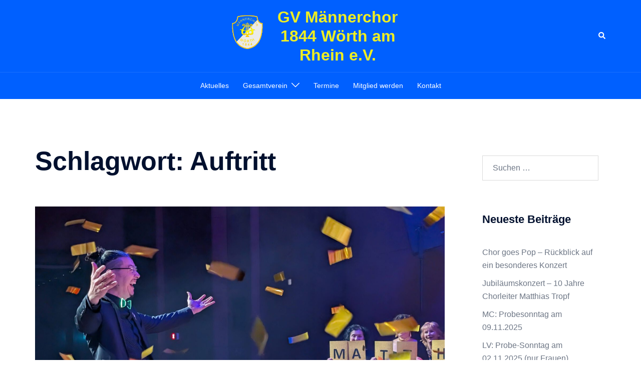

--- FILE ---
content_type: text/html; charset=UTF-8
request_url: https://www.maennerchor-woerth.de/tag/auftritt/
body_size: 15029
content:
<!DOCTYPE html>
<html lang="de">
<head>
<meta charset="UTF-8">
<meta name="viewport" content="width=device-width, initial-scale=1">
<link rel="profile" href="http://gmpg.org/xfn/11">
<link rel="pingback" href="https://www.maennerchor-woerth.de/xmlrpc.php">

<title>Auftritt &#8211; GV Männerchor 1844 Wörth am Rhein e.V.</title>
<meta name='robots' content='max-image-preview:large' />
<link rel="alternate" type="application/rss+xml" title="GV Männerchor 1844 Wörth am Rhein e.V. &raquo; Feed" href="https://www.maennerchor-woerth.de/feed/" />
<link rel="alternate" type="application/rss+xml" title="GV Männerchor 1844 Wörth am Rhein e.V. &raquo; Kommentar-Feed" href="https://www.maennerchor-woerth.de/comments/feed/" />
<link rel="alternate" type="text/calendar" title="GV Männerchor 1844 Wörth am Rhein e.V. &raquo; iCal Feed" href="https://www.maennerchor-woerth.de/termine/?ical=1" />
<link rel="alternate" type="application/rss+xml" title="GV Männerchor 1844 Wörth am Rhein e.V. &raquo; Auftritt Schlagwort-Feed" href="https://www.maennerchor-woerth.de/tag/auftritt/feed/" />
<style id='wp-img-auto-sizes-contain-inline-css' type='text/css'>
img:is([sizes=auto i],[sizes^="auto," i]){contain-intrinsic-size:3000px 1500px}
/*# sourceURL=wp-img-auto-sizes-contain-inline-css */
</style>
<link rel='stylesheet' id='sydney-bootstrap-css' href='https://www.maennerchor-woerth.de/wp-content/themes/sydney/css/bootstrap/bootstrap.min.css?ver=1' type='text/css' media='all' />
<link rel='stylesheet' id='wp-block-library-css' href='https://www.maennerchor-woerth.de/wp-includes/css/dist/block-library/style.min.css?ver=6.9' type='text/css' media='all' />
<style id='global-styles-inline-css' type='text/css'>
:root{--wp--preset--aspect-ratio--square: 1;--wp--preset--aspect-ratio--4-3: 4/3;--wp--preset--aspect-ratio--3-4: 3/4;--wp--preset--aspect-ratio--3-2: 3/2;--wp--preset--aspect-ratio--2-3: 2/3;--wp--preset--aspect-ratio--16-9: 16/9;--wp--preset--aspect-ratio--9-16: 9/16;--wp--preset--color--black: #000000;--wp--preset--color--cyan-bluish-gray: #abb8c3;--wp--preset--color--white: #ffffff;--wp--preset--color--pale-pink: #f78da7;--wp--preset--color--vivid-red: #cf2e2e;--wp--preset--color--luminous-vivid-orange: #ff6900;--wp--preset--color--luminous-vivid-amber: #fcb900;--wp--preset--color--light-green-cyan: #7bdcb5;--wp--preset--color--vivid-green-cyan: #00d084;--wp--preset--color--pale-cyan-blue: #8ed1fc;--wp--preset--color--vivid-cyan-blue: #0693e3;--wp--preset--color--vivid-purple: #9b51e0;--wp--preset--color--global-color-1: var(--sydney-global-color-1);--wp--preset--color--global-color-2: var(--sydney-global-color-2);--wp--preset--color--global-color-3: var(--sydney-global-color-3);--wp--preset--color--global-color-4: var(--sydney-global-color-4);--wp--preset--color--global-color-5: var(--sydney-global-color-5);--wp--preset--color--global-color-6: var(--sydney-global-color-6);--wp--preset--color--global-color-7: var(--sydney-global-color-7);--wp--preset--color--global-color-8: var(--sydney-global-color-8);--wp--preset--color--global-color-9: var(--sydney-global-color-9);--wp--preset--gradient--vivid-cyan-blue-to-vivid-purple: linear-gradient(135deg,rgb(6,147,227) 0%,rgb(155,81,224) 100%);--wp--preset--gradient--light-green-cyan-to-vivid-green-cyan: linear-gradient(135deg,rgb(122,220,180) 0%,rgb(0,208,130) 100%);--wp--preset--gradient--luminous-vivid-amber-to-luminous-vivid-orange: linear-gradient(135deg,rgb(252,185,0) 0%,rgb(255,105,0) 100%);--wp--preset--gradient--luminous-vivid-orange-to-vivid-red: linear-gradient(135deg,rgb(255,105,0) 0%,rgb(207,46,46) 100%);--wp--preset--gradient--very-light-gray-to-cyan-bluish-gray: linear-gradient(135deg,rgb(238,238,238) 0%,rgb(169,184,195) 100%);--wp--preset--gradient--cool-to-warm-spectrum: linear-gradient(135deg,rgb(74,234,220) 0%,rgb(151,120,209) 20%,rgb(207,42,186) 40%,rgb(238,44,130) 60%,rgb(251,105,98) 80%,rgb(254,248,76) 100%);--wp--preset--gradient--blush-light-purple: linear-gradient(135deg,rgb(255,206,236) 0%,rgb(152,150,240) 100%);--wp--preset--gradient--blush-bordeaux: linear-gradient(135deg,rgb(254,205,165) 0%,rgb(254,45,45) 50%,rgb(107,0,62) 100%);--wp--preset--gradient--luminous-dusk: linear-gradient(135deg,rgb(255,203,112) 0%,rgb(199,81,192) 50%,rgb(65,88,208) 100%);--wp--preset--gradient--pale-ocean: linear-gradient(135deg,rgb(255,245,203) 0%,rgb(182,227,212) 50%,rgb(51,167,181) 100%);--wp--preset--gradient--electric-grass: linear-gradient(135deg,rgb(202,248,128) 0%,rgb(113,206,126) 100%);--wp--preset--gradient--midnight: linear-gradient(135deg,rgb(2,3,129) 0%,rgb(40,116,252) 100%);--wp--preset--font-size--small: 13px;--wp--preset--font-size--medium: 20px;--wp--preset--font-size--large: 36px;--wp--preset--font-size--x-large: 42px;--wp--preset--spacing--20: 10px;--wp--preset--spacing--30: 20px;--wp--preset--spacing--40: 30px;--wp--preset--spacing--50: clamp(30px, 5vw, 60px);--wp--preset--spacing--60: clamp(30px, 7vw, 80px);--wp--preset--spacing--70: clamp(50px, 7vw, 100px);--wp--preset--spacing--80: clamp(50px, 10vw, 120px);--wp--preset--shadow--natural: 6px 6px 9px rgba(0, 0, 0, 0.2);--wp--preset--shadow--deep: 12px 12px 50px rgba(0, 0, 0, 0.4);--wp--preset--shadow--sharp: 6px 6px 0px rgba(0, 0, 0, 0.2);--wp--preset--shadow--outlined: 6px 6px 0px -3px rgb(255, 255, 255), 6px 6px rgb(0, 0, 0);--wp--preset--shadow--crisp: 6px 6px 0px rgb(0, 0, 0);}:root { --wp--style--global--content-size: 740px;--wp--style--global--wide-size: 1140px; }:where(body) { margin: 0; }.wp-site-blocks { padding-top: var(--wp--style--root--padding-top); padding-bottom: var(--wp--style--root--padding-bottom); }.has-global-padding { padding-right: var(--wp--style--root--padding-right); padding-left: var(--wp--style--root--padding-left); }.has-global-padding > .alignfull { margin-right: calc(var(--wp--style--root--padding-right) * -1); margin-left: calc(var(--wp--style--root--padding-left) * -1); }.has-global-padding :where(:not(.alignfull.is-layout-flow) > .has-global-padding:not(.wp-block-block, .alignfull)) { padding-right: 0; padding-left: 0; }.has-global-padding :where(:not(.alignfull.is-layout-flow) > .has-global-padding:not(.wp-block-block, .alignfull)) > .alignfull { margin-left: 0; margin-right: 0; }.wp-site-blocks > .alignleft { float: left; margin-right: 2em; }.wp-site-blocks > .alignright { float: right; margin-left: 2em; }.wp-site-blocks > .aligncenter { justify-content: center; margin-left: auto; margin-right: auto; }:where(.wp-site-blocks) > * { margin-block-start: 24px; margin-block-end: 0; }:where(.wp-site-blocks) > :first-child { margin-block-start: 0; }:where(.wp-site-blocks) > :last-child { margin-block-end: 0; }:root { --wp--style--block-gap: 24px; }:root :where(.is-layout-flow) > :first-child{margin-block-start: 0;}:root :where(.is-layout-flow) > :last-child{margin-block-end: 0;}:root :where(.is-layout-flow) > *{margin-block-start: 24px;margin-block-end: 0;}:root :where(.is-layout-constrained) > :first-child{margin-block-start: 0;}:root :where(.is-layout-constrained) > :last-child{margin-block-end: 0;}:root :where(.is-layout-constrained) > *{margin-block-start: 24px;margin-block-end: 0;}:root :where(.is-layout-flex){gap: 24px;}:root :where(.is-layout-grid){gap: 24px;}.is-layout-flow > .alignleft{float: left;margin-inline-start: 0;margin-inline-end: 2em;}.is-layout-flow > .alignright{float: right;margin-inline-start: 2em;margin-inline-end: 0;}.is-layout-flow > .aligncenter{margin-left: auto !important;margin-right: auto !important;}.is-layout-constrained > .alignleft{float: left;margin-inline-start: 0;margin-inline-end: 2em;}.is-layout-constrained > .alignright{float: right;margin-inline-start: 2em;margin-inline-end: 0;}.is-layout-constrained > .aligncenter{margin-left: auto !important;margin-right: auto !important;}.is-layout-constrained > :where(:not(.alignleft):not(.alignright):not(.alignfull)){max-width: var(--wp--style--global--content-size);margin-left: auto !important;margin-right: auto !important;}.is-layout-constrained > .alignwide{max-width: var(--wp--style--global--wide-size);}body .is-layout-flex{display: flex;}.is-layout-flex{flex-wrap: wrap;align-items: center;}.is-layout-flex > :is(*, div){margin: 0;}body .is-layout-grid{display: grid;}.is-layout-grid > :is(*, div){margin: 0;}body{--wp--style--root--padding-top: 0px;--wp--style--root--padding-right: 0px;--wp--style--root--padding-bottom: 0px;--wp--style--root--padding-left: 0px;}a:where(:not(.wp-element-button)){text-decoration: underline;}:root :where(.wp-element-button, .wp-block-button__link){background-color: #32373c;border-width: 0;color: #fff;font-family: inherit;font-size: inherit;font-style: inherit;font-weight: inherit;letter-spacing: inherit;line-height: inherit;padding-top: calc(0.667em + 2px);padding-right: calc(1.333em + 2px);padding-bottom: calc(0.667em + 2px);padding-left: calc(1.333em + 2px);text-decoration: none;text-transform: inherit;}.has-black-color{color: var(--wp--preset--color--black) !important;}.has-cyan-bluish-gray-color{color: var(--wp--preset--color--cyan-bluish-gray) !important;}.has-white-color{color: var(--wp--preset--color--white) !important;}.has-pale-pink-color{color: var(--wp--preset--color--pale-pink) !important;}.has-vivid-red-color{color: var(--wp--preset--color--vivid-red) !important;}.has-luminous-vivid-orange-color{color: var(--wp--preset--color--luminous-vivid-orange) !important;}.has-luminous-vivid-amber-color{color: var(--wp--preset--color--luminous-vivid-amber) !important;}.has-light-green-cyan-color{color: var(--wp--preset--color--light-green-cyan) !important;}.has-vivid-green-cyan-color{color: var(--wp--preset--color--vivid-green-cyan) !important;}.has-pale-cyan-blue-color{color: var(--wp--preset--color--pale-cyan-blue) !important;}.has-vivid-cyan-blue-color{color: var(--wp--preset--color--vivid-cyan-blue) !important;}.has-vivid-purple-color{color: var(--wp--preset--color--vivid-purple) !important;}.has-global-color-1-color{color: var(--wp--preset--color--global-color-1) !important;}.has-global-color-2-color{color: var(--wp--preset--color--global-color-2) !important;}.has-global-color-3-color{color: var(--wp--preset--color--global-color-3) !important;}.has-global-color-4-color{color: var(--wp--preset--color--global-color-4) !important;}.has-global-color-5-color{color: var(--wp--preset--color--global-color-5) !important;}.has-global-color-6-color{color: var(--wp--preset--color--global-color-6) !important;}.has-global-color-7-color{color: var(--wp--preset--color--global-color-7) !important;}.has-global-color-8-color{color: var(--wp--preset--color--global-color-8) !important;}.has-global-color-9-color{color: var(--wp--preset--color--global-color-9) !important;}.has-black-background-color{background-color: var(--wp--preset--color--black) !important;}.has-cyan-bluish-gray-background-color{background-color: var(--wp--preset--color--cyan-bluish-gray) !important;}.has-white-background-color{background-color: var(--wp--preset--color--white) !important;}.has-pale-pink-background-color{background-color: var(--wp--preset--color--pale-pink) !important;}.has-vivid-red-background-color{background-color: var(--wp--preset--color--vivid-red) !important;}.has-luminous-vivid-orange-background-color{background-color: var(--wp--preset--color--luminous-vivid-orange) !important;}.has-luminous-vivid-amber-background-color{background-color: var(--wp--preset--color--luminous-vivid-amber) !important;}.has-light-green-cyan-background-color{background-color: var(--wp--preset--color--light-green-cyan) !important;}.has-vivid-green-cyan-background-color{background-color: var(--wp--preset--color--vivid-green-cyan) !important;}.has-pale-cyan-blue-background-color{background-color: var(--wp--preset--color--pale-cyan-blue) !important;}.has-vivid-cyan-blue-background-color{background-color: var(--wp--preset--color--vivid-cyan-blue) !important;}.has-vivid-purple-background-color{background-color: var(--wp--preset--color--vivid-purple) !important;}.has-global-color-1-background-color{background-color: var(--wp--preset--color--global-color-1) !important;}.has-global-color-2-background-color{background-color: var(--wp--preset--color--global-color-2) !important;}.has-global-color-3-background-color{background-color: var(--wp--preset--color--global-color-3) !important;}.has-global-color-4-background-color{background-color: var(--wp--preset--color--global-color-4) !important;}.has-global-color-5-background-color{background-color: var(--wp--preset--color--global-color-5) !important;}.has-global-color-6-background-color{background-color: var(--wp--preset--color--global-color-6) !important;}.has-global-color-7-background-color{background-color: var(--wp--preset--color--global-color-7) !important;}.has-global-color-8-background-color{background-color: var(--wp--preset--color--global-color-8) !important;}.has-global-color-9-background-color{background-color: var(--wp--preset--color--global-color-9) !important;}.has-black-border-color{border-color: var(--wp--preset--color--black) !important;}.has-cyan-bluish-gray-border-color{border-color: var(--wp--preset--color--cyan-bluish-gray) !important;}.has-white-border-color{border-color: var(--wp--preset--color--white) !important;}.has-pale-pink-border-color{border-color: var(--wp--preset--color--pale-pink) !important;}.has-vivid-red-border-color{border-color: var(--wp--preset--color--vivid-red) !important;}.has-luminous-vivid-orange-border-color{border-color: var(--wp--preset--color--luminous-vivid-orange) !important;}.has-luminous-vivid-amber-border-color{border-color: var(--wp--preset--color--luminous-vivid-amber) !important;}.has-light-green-cyan-border-color{border-color: var(--wp--preset--color--light-green-cyan) !important;}.has-vivid-green-cyan-border-color{border-color: var(--wp--preset--color--vivid-green-cyan) !important;}.has-pale-cyan-blue-border-color{border-color: var(--wp--preset--color--pale-cyan-blue) !important;}.has-vivid-cyan-blue-border-color{border-color: var(--wp--preset--color--vivid-cyan-blue) !important;}.has-vivid-purple-border-color{border-color: var(--wp--preset--color--vivid-purple) !important;}.has-global-color-1-border-color{border-color: var(--wp--preset--color--global-color-1) !important;}.has-global-color-2-border-color{border-color: var(--wp--preset--color--global-color-2) !important;}.has-global-color-3-border-color{border-color: var(--wp--preset--color--global-color-3) !important;}.has-global-color-4-border-color{border-color: var(--wp--preset--color--global-color-4) !important;}.has-global-color-5-border-color{border-color: var(--wp--preset--color--global-color-5) !important;}.has-global-color-6-border-color{border-color: var(--wp--preset--color--global-color-6) !important;}.has-global-color-7-border-color{border-color: var(--wp--preset--color--global-color-7) !important;}.has-global-color-8-border-color{border-color: var(--wp--preset--color--global-color-8) !important;}.has-global-color-9-border-color{border-color: var(--wp--preset--color--global-color-9) !important;}.has-vivid-cyan-blue-to-vivid-purple-gradient-background{background: var(--wp--preset--gradient--vivid-cyan-blue-to-vivid-purple) !important;}.has-light-green-cyan-to-vivid-green-cyan-gradient-background{background: var(--wp--preset--gradient--light-green-cyan-to-vivid-green-cyan) !important;}.has-luminous-vivid-amber-to-luminous-vivid-orange-gradient-background{background: var(--wp--preset--gradient--luminous-vivid-amber-to-luminous-vivid-orange) !important;}.has-luminous-vivid-orange-to-vivid-red-gradient-background{background: var(--wp--preset--gradient--luminous-vivid-orange-to-vivid-red) !important;}.has-very-light-gray-to-cyan-bluish-gray-gradient-background{background: var(--wp--preset--gradient--very-light-gray-to-cyan-bluish-gray) !important;}.has-cool-to-warm-spectrum-gradient-background{background: var(--wp--preset--gradient--cool-to-warm-spectrum) !important;}.has-blush-light-purple-gradient-background{background: var(--wp--preset--gradient--blush-light-purple) !important;}.has-blush-bordeaux-gradient-background{background: var(--wp--preset--gradient--blush-bordeaux) !important;}.has-luminous-dusk-gradient-background{background: var(--wp--preset--gradient--luminous-dusk) !important;}.has-pale-ocean-gradient-background{background: var(--wp--preset--gradient--pale-ocean) !important;}.has-electric-grass-gradient-background{background: var(--wp--preset--gradient--electric-grass) !important;}.has-midnight-gradient-background{background: var(--wp--preset--gradient--midnight) !important;}.has-small-font-size{font-size: var(--wp--preset--font-size--small) !important;}.has-medium-font-size{font-size: var(--wp--preset--font-size--medium) !important;}.has-large-font-size{font-size: var(--wp--preset--font-size--large) !important;}.has-x-large-font-size{font-size: var(--wp--preset--font-size--x-large) !important;}
/*# sourceURL=global-styles-inline-css */
</style>

<link rel='stylesheet' id='sydney-style-min-css' href='https://www.maennerchor-woerth.de/wp-content/themes/sydney/css/styles.min.css?ver=20250404' type='text/css' media='all' />
<style id='sydney-style-min-inline-css' type='text/css'>
.site-header{background-color:rgba(30,115,190,0.9);}.woocommerce ul.products li.product{text-align:center;}html{scroll-behavior:smooth;}.header-image{background-size:contain;}.header-image{height:300px;}.site-header.fixed{position:absolute;}.header-wrap .col-md-4,.header-wrap .col-md-8{width:100%;text-align:center;}#mainnav{float:none;}#mainnav li{float:none;display:inline-block;}#mainnav ul ul li{display:block;text-align:left;float:left;}.site-logo,.header-wrap .col-md-4{margin-bottom:15px;}.btn-menu{margin:0 auto;float:none;}.header-wrap .container > .row{display:block;}:root{--sydney-global-color-1:#0066bf;--sydney-global-color-2:#b73d3d;--sydney-global-color-3:#233452;--sydney-global-color-4:#00102E;--sydney-global-color-5:#6d7685;--sydney-global-color-6:#00102E;--sydney-global-color-7:#F4F5F7;--sydney-global-color-8:#dbdbdb;--sydney-global-color-9:#ffffff;}.llms-student-dashboard .llms-button-secondary:hover,.llms-button-action:hover,.read-more-gt,.widget-area .widget_fp_social a,#mainnav ul li a:hover,.sydney_contact_info_widget span,.roll-team .team-content .name,.roll-team .team-item .team-pop .team-social li:hover a,.roll-infomation li.address:before,.roll-infomation li.phone:before,.roll-infomation li.email:before,.roll-testimonials .name,.roll-button.border,.roll-button:hover,.roll-icon-list .icon i,.roll-icon-list .content h3 a:hover,.roll-icon-box.white .content h3 a,.roll-icon-box .icon i,.roll-icon-box .content h3 a:hover,.switcher-container .switcher-icon a:focus,.go-top:hover,.hentry .meta-post a:hover,#mainnav > ul > li > a.active,#mainnav > ul > li > a:hover,button:hover,input[type="button"]:hover,input[type="reset"]:hover,input[type="submit"]:hover,.text-color,.social-menu-widget a,.social-menu-widget a:hover,.archive .team-social li a,a,h1 a,h2 a,h3 a,h4 a,h5 a,h6 a,.classic-alt .meta-post a,.single .hentry .meta-post a,.content-area.modern .hentry .meta-post span:before,.content-area.modern .post-cat{color:var(--sydney-global-color-1)}.llms-student-dashboard .llms-button-secondary,.llms-button-action,.woocommerce #respond input#submit,.woocommerce a.button,.woocommerce button.button,.woocommerce input.button,.project-filter li a.active,.project-filter li a:hover,.preloader .pre-bounce1,.preloader .pre-bounce2,.roll-team .team-item .team-pop,.roll-progress .progress-animate,.roll-socials li a:hover,.roll-project .project-item .project-pop,.roll-project .project-filter li.active,.roll-project .project-filter li:hover,.roll-button.light:hover,.roll-button.border:hover,.roll-button,.roll-icon-box.white .icon,.owl-theme .owl-controls .owl-page.active span,.owl-theme .owl-controls.clickable .owl-page:hover span,.go-top,.bottom .socials li:hover a,.sidebar .widget:before,.blog-pagination ul li.active,.blog-pagination ul li:hover a,.content-area .hentry:after,.text-slider .maintitle:after,.error-wrap #search-submit:hover,#mainnav .sub-menu li:hover > a,#mainnav ul li ul:after,button,input[type="button"],input[type="reset"],input[type="submit"],.panel-grid-cell .widget-title:after,.cart-amount{background-color:var(--sydney-global-color-1)}.llms-student-dashboard .llms-button-secondary,.llms-student-dashboard .llms-button-secondary:hover,.llms-button-action,.llms-button-action:hover,.roll-socials li a:hover,.roll-socials li a,.roll-button.light:hover,.roll-button.border,.roll-button,.roll-icon-list .icon,.roll-icon-box .icon,.owl-theme .owl-controls .owl-page span,.comment .comment-detail,.widget-tags .tag-list a:hover,.blog-pagination ul li,.error-wrap #search-submit:hover,textarea:focus,input[type="text"]:focus,input[type="password"]:focus,input[type="date"]:focus,input[type="number"]:focus,input[type="email"]:focus,input[type="url"]:focus,input[type="search"]:focus,input[type="tel"]:focus,button,input[type="button"],input[type="reset"],input[type="submit"],.archive .team-social li a{border-color:var(--sydney-global-color-1)}.sydney_contact_info_widget span{fill:var(--sydney-global-color-1);}.go-top:hover svg{stroke:var(--sydney-global-color-1);}.site-header.float-header{background-color:rgba(30,115,190,0.9);}@media only screen and (max-width:1024px){.site-header{background-color:#1e73be;}}#mainnav ul li a,#mainnav ul li::before{color:#eeee22}#mainnav .sub-menu li a{color:#eeee22}#mainnav .sub-menu li a{background:#1e73be}.text-slider .maintitle,.text-slider .subtitle{color:#ffffff}body{color:#000000}#secondary{background-color:#ffffff}#secondary,#secondary a:not(.wp-block-button__link){color:#6d7685}.btn-menu .sydney-svg-icon{fill:#eeee22}#mainnav ul li a:hover,.main-header #mainnav .menu > li > a:hover{color:#d65050}.overlay{background-color:#93a9bf}.page-wrap{padding-top:83px;}.page-wrap{padding-bottom:100px;}.slide-inner{display:none;}.slide-inner.text-slider-stopped{display:block;}@media only screen and (max-width:1025px){.mobile-slide{display:block;}.slide-item{background-image:none !important;}.header-slider{}.slide-item{height:auto !important;}.slide-inner{min-height:initial;}}.go-top.show{border-radius:2px;bottom:10px;}.go-top.position-right{right:20px;}.go-top.position-left{left:20px;}.go-top{background-color:;}.go-top:hover{background-color:;}.go-top{color:;}.go-top svg{stroke:;}.go-top:hover{color:;}.go-top:hover svg{stroke:;}.go-top .sydney-svg-icon,.go-top .sydney-svg-icon svg{width:16px;height:16px;}.go-top{padding:15px;}@media (min-width:992px){.site-info{font-size:16px;}}@media (min-width:576px) and (max-width:991px){.site-info{font-size:16px;}}@media (max-width:575px){.site-info{font-size:16px;}}.site-info{border-top:0;}.footer-widgets-grid{gap:30px;}@media (min-width:992px){.footer-widgets-grid{padding-top:95px;padding-bottom:95px;}}@media (min-width:576px) and (max-width:991px){.footer-widgets-grid{padding-top:60px;padding-bottom:60px;}}@media (max-width:575px){.footer-widgets-grid{padding-top:60px;padding-bottom:60px;}}@media (min-width:992px){.sidebar-column .widget .widget-title{font-size:22px;}}@media (min-width:576px) and (max-width:991px){.sidebar-column .widget .widget-title{font-size:22px;}}@media (max-width:575px){.sidebar-column .widget .widget-title{font-size:22px;}}@media (min-width:992px){.footer-widgets{font-size:16px;}}@media (min-width:576px) and (max-width:991px){.footer-widgets{font-size:16px;}}@media (max-width:575px){.footer-widgets{font-size:16px;}}.footer-widgets{background-color:;}.sidebar-column .widget .widget-title{color:;}.sidebar-column .widget h1,.sidebar-column .widget h2,.sidebar-column .widget h3,.sidebar-column .widget h4,.sidebar-column .widget h5,.sidebar-column .widget h6{color:;}.sidebar-column .widget{color:;}#sidebar-footer .widget a{color:;}#sidebar-footer .widget a:hover{color:;}.site-footer{background-color:;}.site-info,.site-info a{color:;}.site-info .sydney-svg-icon svg{fill:;}.site-info{padding-top:20px;padding-bottom:20px;}@media (min-width:992px){button,.roll-button,a.button,.wp-block-button__link,.wp-block-button.is-style-outline a,input[type="button"],input[type="reset"],input[type="submit"]{padding-top:12px;padding-bottom:12px;}}@media (min-width:576px) and (max-width:991px){button,.roll-button,a.button,.wp-block-button__link,.wp-block-button.is-style-outline a,input[type="button"],input[type="reset"],input[type="submit"]{padding-top:12px;padding-bottom:12px;}}@media (max-width:575px){button,.roll-button,a.button,.wp-block-button__link,.wp-block-button.is-style-outline a,input[type="button"],input[type="reset"],input[type="submit"]{padding-top:12px;padding-bottom:12px;}}@media (min-width:992px){button,.roll-button,a.button,.wp-block-button__link,.wp-block-button.is-style-outline a,input[type="button"],input[type="reset"],input[type="submit"]{padding-left:35px;padding-right:35px;}}@media (min-width:576px) and (max-width:991px){button,.roll-button,a.button,.wp-block-button__link,.wp-block-button.is-style-outline a,input[type="button"],input[type="reset"],input[type="submit"]{padding-left:35px;padding-right:35px;}}@media (max-width:575px){button,.roll-button,a.button,.wp-block-button__link,.wp-block-button.is-style-outline a,input[type="button"],input[type="reset"],input[type="submit"]{padding-left:35px;padding-right:35px;}}button,.roll-button,a.button,.wp-block-button__link,input[type="button"],input[type="reset"],input[type="submit"]{border-radius:0;}@media (min-width:992px){button,.roll-button,a.button,.wp-block-button__link,input[type="button"],input[type="reset"],input[type="submit"]{font-size:14px;}}@media (min-width:576px) and (max-width:991px){button,.roll-button,a.button,.wp-block-button__link,input[type="button"],input[type="reset"],input[type="submit"]{font-size:14px;}}@media (max-width:575px){button,.roll-button,a.button,.wp-block-button__link,input[type="button"],input[type="reset"],input[type="submit"]{font-size:14px;}}button,.roll-button,a.button,.wp-block-button__link,input[type="button"],input[type="reset"],input[type="submit"]{text-transform:uppercase;}button,.wp-element-button,div.wpforms-container-full:not(.wpforms-block) .wpforms-form input[type=submit],div.wpforms-container-full:not(.wpforms-block) .wpforms-form button[type=submit],div.wpforms-container-full:not(.wpforms-block) .wpforms-form .wpforms-page-button,.roll-button,a.button,.wp-block-button__link,input[type="button"],input[type="reset"],input[type="submit"]{background-color:;}button:hover,.wp-element-button:hover,div.wpforms-container-full:not(.wpforms-block) .wpforms-form input[type=submit]:hover,div.wpforms-container-full:not(.wpforms-block) .wpforms-form button[type=submit]:hover,div.wpforms-container-full:not(.wpforms-block) .wpforms-form .wpforms-page-button:hover,.roll-button:hover,a.button:hover,.wp-block-button__link:hover,input[type="button"]:hover,input[type="reset"]:hover,input[type="submit"]:hover{background-color:;}button,#sidebar-footer a.wp-block-button__link,.wp-element-button,div.wpforms-container-full:not(.wpforms-block) .wpforms-form input[type=submit],div.wpforms-container-full:not(.wpforms-block) .wpforms-form button[type=submit],div.wpforms-container-full:not(.wpforms-block) .wpforms-form .wpforms-page-button,.checkout-button.button,a.button,.wp-block-button__link,input[type="button"],input[type="reset"],input[type="submit"]{color:;}button:hover,#sidebar-footer .wp-block-button__link:hover,.wp-element-button:hover,div.wpforms-container-full:not(.wpforms-block) .wpforms-form input[type=submit]:hover,div.wpforms-container-full:not(.wpforms-block) .wpforms-form button[type=submit]:hover,div.wpforms-container-full:not(.wpforms-block) .wpforms-form .wpforms-page-button:hover,.roll-button:hover,a.button:hover,.wp-block-button__link:hover,input[type="button"]:hover,input[type="reset"]:hover,input[type="submit"]:hover{color:;}.is-style-outline .wp-block-button__link,div.wpforms-container-full:not(.wpforms-block) .wpforms-form input[type=submit],div.wpforms-container-full:not(.wpforms-block) .wpforms-form button[type=submit],div.wpforms-container-full:not(.wpforms-block) .wpforms-form .wpforms-page-button,.roll-button,.wp-block-button__link.is-style-outline,button,a.button,.wp-block-button__link,input[type="button"],input[type="reset"],input[type="submit"]{border-color:;}button:hover,div.wpforms-container-full:not(.wpforms-block) .wpforms-form input[type=submit]:hover,div.wpforms-container-full:not(.wpforms-block) .wpforms-form button[type=submit]:hover,div.wpforms-container-full:not(.wpforms-block) .wpforms-form .wpforms-page-button:hover,.roll-button:hover,a.button:hover,.wp-block-button__link:hover,input[type="button"]:hover,input[type="reset"]:hover,input[type="submit"]:hover{border-color:;}.posts-layout .list-image{width:30%;}.posts-layout .list-content{width:70%;}.content-area:not(.layout4):not(.layout6) .posts-layout .entry-thumb{margin:0 0 24px 0;}.layout4 .entry-thumb,.layout6 .entry-thumb{margin:0 24px 0 0;}.layout6 article:nth-of-type(even) .list-image .entry-thumb{margin:0 0 0 24px;}.posts-layout .entry-header{margin-bottom:24px;}.posts-layout .entry-meta.below-excerpt{margin:15px 0 0;}.posts-layout .entry-meta.above-title{margin:0 0 15px;}.single .entry-header .entry-title{color:;}.single .entry-header .entry-meta,.single .entry-header .entry-meta a{color:;}@media (min-width:992px){.single .entry-meta{font-size:12px;}}@media (min-width:576px) and (max-width:991px){.single .entry-meta{font-size:12px;}}@media (max-width:575px){.single .entry-meta{font-size:12px;}}@media (min-width:992px){.single .entry-header .entry-title{font-size:48px;}}@media (min-width:576px) and (max-width:991px){.single .entry-header .entry-title{font-size:32px;}}@media (max-width:575px){.single .entry-header .entry-title{font-size:32px;}}.posts-layout .entry-post{color:#233452;}.posts-layout .entry-title a{color:#00102E;}.posts-layout .author,.posts-layout .entry-meta a{color:#6d7685;}@media (min-width:992px){.posts-layout .entry-post{font-size:16px;}}@media (min-width:576px) and (max-width:991px){.posts-layout .entry-post{font-size:16px;}}@media (max-width:575px){.posts-layout .entry-post{font-size:16px;}}@media (min-width:992px){.posts-layout .entry-meta{font-size:12px;}}@media (min-width:576px) and (max-width:991px){.posts-layout .entry-meta{font-size:12px;}}@media (max-width:575px){.posts-layout .entry-meta{font-size:12px;}}@media (min-width:992px){.posts-layout .entry-title{font-size:32px;}}@media (min-width:576px) and (max-width:991px){.posts-layout .entry-title{font-size:32px;}}@media (max-width:575px){.posts-layout .entry-title{font-size:32px;}}.single .entry-header{margin-bottom:40px;}.single .entry-thumb{margin-bottom:40px;}.single .entry-meta-above{margin-bottom:24px;}.single .entry-meta-below{margin-top:24px;}@media (min-width:992px){.custom-logo-link img{max-width:150px;}}@media (min-width:576px) and (max-width:991px){.custom-logo-link img{max-width:75px;}}@media (max-width:575px){.custom-logo-link img{max-width:75px;}}.main-header,.bottom-header-row{border-bottom:0 solid rgba(255,255,255,0.1);}.header_layout_3,.header_layout_4,.header_layout_5{border-bottom:1px solid rgba(255,255,255,0.1);}.main-header:not(.sticky-active),.header-search-form{background-color:#0060ff;}.main-header.sticky-active{background-color:;}.main-header .site-title a,.main-header .site-description,.main-header #mainnav .menu > li > a,#mainnav .nav-menu > li > a,.main-header .header-contact a{color:#FFFFFF;}.main-header .sydney-svg-icon svg,.main-header .dropdown-symbol .sydney-svg-icon svg{fill:#FFFFFF;}.sticky-active .main-header .site-title a,.sticky-active .main-header .site-description,.sticky-active .main-header #mainnav .menu > li > a,.sticky-active .main-header .header-contact a,.sticky-active .main-header .logout-link,.sticky-active .main-header .html-item,.sticky-active .main-header .sydney-login-toggle{color:;}.sticky-active .main-header .sydney-svg-icon svg,.sticky-active .main-header .dropdown-symbol .sydney-svg-icon svg{fill:;}.bottom-header-row{background-color:#0060ff;}.bottom-header-row,.bottom-header-row .header-contact a,.bottom-header-row #mainnav .menu > li > a{color:;}.bottom-header-row #mainnav .menu > li > a:hover{color:;}.bottom-header-row .header-item svg,.dropdown-symbol .sydney-svg-icon svg{fill:;}.main-header .site-header-inner,.main-header .top-header-row{padding-top:15px;padding-bottom:15px;}.bottom-header-inner{padding-top:15px;padding-bottom:15px;}.bottom-header-row #mainnav ul ul li,.main-header #mainnav ul ul li{background-color:#0060ff;}.bottom-header-row #mainnav ul ul li a,.bottom-header-row #mainnav ul ul li:hover a,.main-header #mainnav ul ul li:hover a,.main-header #mainnav ul ul li a{color:;}.bottom-header-row #mainnav ul ul li svg,.main-header #mainnav ul ul li svg{fill:;}.header-item .sydney-svg-icon{width:px;height:px;}.header-item .sydney-svg-icon svg{max-height:-2px;}.header-search-form{background-color:;}#mainnav .sub-menu li:hover>a,.main-header #mainnav ul ul li:hover>a{color:;}.main-header-cart .count-number{color:;}.main-header-cart .widget_shopping_cart .widgettitle:after,.main-header-cart .widget_shopping_cart .woocommerce-mini-cart__buttons:before{background-color:rgba(33,33,33,0.9);}.sydney-offcanvas-menu .mainnav ul li,.mobile-header-item.offcanvas-items,.mobile-header-item.offcanvas-items .social-profile{text-align:left;}.sydney-offcanvas-menu #mainnav ul li{text-align:left;}.sydney-offcanvas-menu #mainnav ul ul a{color:;}.sydney-offcanvas-menu #mainnav > div > ul > li > a{font-size:18px;}.sydney-offcanvas-menu #mainnav ul ul li a{font-size:16px;}.sydney-offcanvas-menu .mainnav a{padding:10px 0;}#masthead-mobile{background-color:;}#masthead-mobile .site-description,#masthead-mobile a:not(.button){color:;}#masthead-mobile svg{fill:;}.mobile-header{padding-top:15px;padding-bottom:15px;}.sydney-offcanvas-menu{background-color:#00102E;}.offcanvas-header-custom-text,.sydney-offcanvas-menu,.sydney-offcanvas-menu #mainnav a:not(.button),.sydney-offcanvas-menu a:not(.button){color:#ffffff;}.sydney-offcanvas-menu svg,.sydney-offcanvas-menu .dropdown-symbol .sydney-svg-icon svg{fill:#ffffff;}@media (min-width:992px){.site-logo{max-height:150px;}}@media (min-width:576px) and (max-width:991px){.site-logo{max-height:75px;}}@media (max-width:575px){.site-logo{max-height:75px;}}.site-branding{display:flex;gap:15px;align-items:center;}.site-title a,.site-title a:visited,.main-header .site-title a,.main-header .site-title a:visited{color:#eeee22}.site-description,.main-header .site-description{color:#000000}@media (min-width:992px){.site-title{font-size:32px;}}@media (min-width:576px) and (max-width:991px){.site-title{font-size:20px;}}@media (max-width:575px){.site-title{font-size:18px;}}@media (min-width:992px){.site-description{font-size:16px;}}@media (min-width:576px) and (max-width:991px){.site-description{font-size:16px;}}@media (max-width:575px){.site-description{font-size:16px;}}h1,h2,h3,h4,h5,h6,.site-title{text-decoration:;text-transform:;font-style:;line-height:1.2;letter-spacing:px;}@media (min-width:992px){h1:not(.site-title){font-size:52px;}}@media (min-width:576px) and (max-width:991px){h1:not(.site-title){font-size:42px;}}@media (max-width:575px){h1:not(.site-title){font-size:32px;}}@media (min-width:992px){h2{font-size:42px;}}@media (min-width:576px) and (max-width:991px){h2{font-size:32px;}}@media (max-width:575px){h2{font-size:24px;}}@media (min-width:992px){h3{font-size:32px;}}@media (min-width:576px) and (max-width:991px){h3{font-size:24px;}}@media (max-width:575px){h3{font-size:20px;}}@media (min-width:992px){h4{font-size:24px;}}@media (min-width:576px) and (max-width:991px){h4{font-size:18px;}}@media (max-width:575px){h4{font-size:16px;}}@media (min-width:992px){h5{font-size:20px;}}@media (min-width:576px) and (max-width:991px){h5{font-size:16px;}}@media (max-width:575px){h5{font-size:16px;}}@media (min-width:992px){h6{font-size:18px;}}@media (min-width:576px) and (max-width:991px){h6{font-size:16px;}}@media (max-width:575px){h6{font-size:16px;}}p,.posts-layout .entry-post{text-decoration:}body,.posts-layout .entry-post{text-transform:;font-style:;line-height:1.68;letter-spacing:px;}@media (min-width:992px){body{font-size:16px;}}@media (min-width:576px) and (max-width:991px){body{font-size:16px;}}@media (max-width:575px){body{font-size:16px;}}@media (min-width:992px){.woocommerce div.product .product-gallery-summary .entry-title{font-size:32px;}}@media (min-width:576px) and (max-width:991px){.woocommerce div.product .product-gallery-summary .entry-title{font-size:32px;}}@media (max-width:575px){.woocommerce div.product .product-gallery-summary .entry-title{font-size:32px;}}@media (min-width:992px){.woocommerce div.product .product-gallery-summary .price .amount{font-size:24px;}}@media (min-width:576px) and (max-width:991px){.woocommerce div.product .product-gallery-summary .price .amount{font-size:24px;}}@media (max-width:575px){.woocommerce div.product .product-gallery-summary .price .amount{font-size:24px;}}.woocommerce ul.products li.product .col-md-7 > *,.woocommerce ul.products li.product .col-md-8 > *,.woocommerce ul.products li.product > *{margin-bottom:12px;}.wc-block-grid__product-onsale,span.onsale{border-radius:0;top:20px!important;left:20px!important;}.wc-block-grid__product-onsale,.products span.onsale{left:auto!important;right:20px;}.wc-block-grid__product-onsale,span.onsale{color:;}.wc-block-grid__product-onsale,span.onsale{background-color:;}ul.wc-block-grid__products li.wc-block-grid__product .wc-block-grid__product-title,ul.wc-block-grid__products li.wc-block-grid__product .woocommerce-loop-product__title,ul.wc-block-grid__products li.product .wc-block-grid__product-title,ul.wc-block-grid__products li.product .woocommerce-loop-product__title,ul.products li.wc-block-grid__product .wc-block-grid__product-title,ul.products li.wc-block-grid__product .woocommerce-loop-product__title,ul.products li.product .wc-block-grid__product-title,ul.products li.product .woocommerce-loop-product__title,ul.products li.product .woocommerce-loop-category__title,.woocommerce-loop-product__title .botiga-wc-loop-product__title{color:;}a.wc-forward:not(.checkout-button){color:;}a.wc-forward:not(.checkout-button):hover{color:;}.woocommerce-pagination li .page-numbers:hover{color:;}.woocommerce-sorting-wrapper{border-color:rgba(33,33,33,0.9);}ul.products li.product-category .woocommerce-loop-category__title{text-align:center;}ul.products li.product-category > a,ul.products li.product-category > a > img{border-radius:0;}.entry-content a:not(.button):not(.elementor-button-link):not(.wp-block-button__link){color:;}.entry-content a:not(.button):not(.elementor-button-link):not(.wp-block-button__link):hover{color:;}h1{color:#00102e;}h2{color:#0066bf;}h3{color:#00102e;}h4{color:#00102e;}h5{color:#00102e;}h6{color:#00102e;}div.wpforms-container-full:not(.wpforms-block) .wpforms-form input[type=date],div.wpforms-container-full:not(.wpforms-block) .wpforms-form input[type=email],div.wpforms-container-full:not(.wpforms-block) .wpforms-form input[type=number],div.wpforms-container-full:not(.wpforms-block) .wpforms-form input[type=password],div.wpforms-container-full:not(.wpforms-block) .wpforms-form input[type=search],div.wpforms-container-full:not(.wpforms-block) .wpforms-form input[type=tel],div.wpforms-container-full:not(.wpforms-block) .wpforms-form input[type=text],div.wpforms-container-full:not(.wpforms-block) .wpforms-form input[type=url],div.wpforms-container-full:not(.wpforms-block) .wpforms-form select,div.wpforms-container-full:not(.wpforms-block) .wpforms-form textarea,input[type="text"],input[type="email"],input[type="url"],input[type="password"],input[type="search"],input[type="number"],input[type="tel"],input[type="date"],textarea,select,.woocommerce .select2-container .select2-selection--single,.woocommerce-page .select2-container .select2-selection--single,input[type="text"]:focus,input[type="email"]:focus,input[type="url"]:focus,input[type="password"]:focus,input[type="search"]:focus,input[type="number"]:focus,input[type="tel"]:focus,input[type="date"]:focus,textarea:focus,select:focus,.woocommerce .select2-container .select2-selection--single:focus,.woocommerce-page .select2-container .select2-selection--single:focus,.select2-container--default .select2-selection--single .select2-selection__rendered,.wp-block-search .wp-block-search__input,.wp-block-search .wp-block-search__input:focus{color:;}div.wpforms-container-full:not(.wpforms-block) .wpforms-form input[type=date],div.wpforms-container-full:not(.wpforms-block) .wpforms-form input[type=email],div.wpforms-container-full:not(.wpforms-block) .wpforms-form input[type=number],div.wpforms-container-full:not(.wpforms-block) .wpforms-form input[type=password],div.wpforms-container-full:not(.wpforms-block) .wpforms-form input[type=search],div.wpforms-container-full:not(.wpforms-block) .wpforms-form input[type=tel],div.wpforms-container-full:not(.wpforms-block) .wpforms-form input[type=text],div.wpforms-container-full:not(.wpforms-block) .wpforms-form input[type=url],div.wpforms-container-full:not(.wpforms-block) .wpforms-form select,div.wpforms-container-full:not(.wpforms-block) .wpforms-form textarea,input[type="text"],input[type="email"],input[type="url"],input[type="password"],input[type="search"],input[type="number"],input[type="tel"],input[type="date"],textarea,select,.woocommerce .select2-container .select2-selection--single,.woocommerce-page .select2-container .select2-selection--single,.woocommerce-cart .woocommerce-cart-form .actions .coupon input[type="text"]{background-color:;}div.wpforms-container-full:not(.wpforms-block) .wpforms-form input[type=date],div.wpforms-container-full:not(.wpforms-block) .wpforms-form input[type=email],div.wpforms-container-full:not(.wpforms-block) .wpforms-form input[type=number],div.wpforms-container-full:not(.wpforms-block) .wpforms-form input[type=password],div.wpforms-container-full:not(.wpforms-block) .wpforms-form input[type=search],div.wpforms-container-full:not(.wpforms-block) .wpforms-form input[type=tel],div.wpforms-container-full:not(.wpforms-block) .wpforms-form input[type=text],div.wpforms-container-full:not(.wpforms-block) .wpforms-form input[type=url],div.wpforms-container-full:not(.wpforms-block) .wpforms-form select,div.wpforms-container-full:not(.wpforms-block) .wpforms-form textarea,input[type="text"],input[type="email"],input[type="url"],input[type="password"],input[type="search"],input[type="number"],input[type="tel"],input[type="range"],input[type="date"],input[type="month"],input[type="week"],input[type="time"],input[type="datetime"],input[type="datetime-local"],input[type="color"],textarea,select,.woocommerce .select2-container .select2-selection--single,.woocommerce-page .select2-container .select2-selection--single,.woocommerce-account fieldset,.woocommerce-account .woocommerce-form-login,.woocommerce-account .woocommerce-form-register,.woocommerce-cart .woocommerce-cart-form .actions .coupon input[type="text"],.wp-block-search .wp-block-search__input{border-color:;}input::placeholder{color:;opacity:1;}input:-ms-input-placeholder{color:;}input::-ms-input-placeholder{color:;}img{border-radius:0;}@media (min-width:992px){.wp-caption-text,figcaption{font-size:16px;}}@media (min-width:576px) and (max-width:991px){.wp-caption-text,figcaption{font-size:16px;}}@media (max-width:575px){.wp-caption-text,figcaption{font-size:16px;}}.wp-caption-text,figcaption{color:;}
/*# sourceURL=sydney-style-min-inline-css */
</style>
<link rel='stylesheet' id='sydney-style-css' href='https://www.maennerchor-woerth.de/wp-content/themes/sydney/style.css?ver=20230821' type='text/css' media='all' />
<link rel='stylesheet' id='slb_core-css' href='https://www.maennerchor-woerth.de/wp-content/plugins/simple-lightbox/client/css/app.css?ver=2.9.4' type='text/css' media='all' />
<link rel="https://api.w.org/" href="https://www.maennerchor-woerth.de/wp-json/" /><link rel="alternate" title="JSON" type="application/json" href="https://www.maennerchor-woerth.de/wp-json/wp/v2/tags/49" /><link rel="EditURI" type="application/rsd+xml" title="RSD" href="https://www.maennerchor-woerth.de/xmlrpc.php?rsd" />
<meta name="generator" content="WordPress 6.9" />
<meta name="tec-api-version" content="v1"><meta name="tec-api-origin" content="https://www.maennerchor-woerth.de"><link rel="alternate" href="https://www.maennerchor-woerth.de/wp-json/tribe/events/v1/events/?tags=auftritt" /><link rel="icon" href="https://www.maennerchor-woerth.de/wp-content/uploads/2017/02/cropped-GVM_Logo_weiss-32x32.png" sizes="32x32" />
<link rel="icon" href="https://www.maennerchor-woerth.de/wp-content/uploads/2017/02/cropped-GVM_Logo_weiss-192x192.png" sizes="192x192" />
<link rel="apple-touch-icon" href="https://www.maennerchor-woerth.de/wp-content/uploads/2017/02/cropped-GVM_Logo_weiss-180x180.png" />
<meta name="msapplication-TileImage" content="https://www.maennerchor-woerth.de/wp-content/uploads/2017/02/cropped-GVM_Logo_weiss-270x270.png" />
</head>

<body class="archive tag tag-auftritt tag-49 wp-theme-sydney tribe-no-js page-template-sydney group-blog menu-centered" >

<span id="toptarget"></span>

	<div class="preloader">
	    <div class="spinner">
	        <div class="pre-bounce1"></div>
	        <div class="pre-bounce2"></div>
	    </div>
	</div>
	

<div id="page" class="hfeed site">
	<a class="skip-link screen-reader-text" href="#content">Zum Inhalt springen</a>

	<div class="header-clone"></div>	

	
							<header id="masthead" class="main-header header_layout_3">
					<div class="container">
						<div class="top-header-row">
							<div class="row valign">
								<div class="col-md-4 header-elements header-elements-left">
																	</div>
								<div class="col-md-4">
												<div class="site-branding">

															
					<a href="https://www.maennerchor-woerth.de/" title="GV Männerchor 1844 Wörth am Rhein e.V."><img width="512" height="512" class="site-logo" src="http://www.maennerchor-woerth.de/wp-content/uploads/2017/02/cropped-GVM_Logo_weiss.png" alt="GV Männerchor 1844 Wörth am Rhein e.V."  /></a>
				
					<div class="site-branding-text">				<p class="site-title"><a href="https://www.maennerchor-woerth.de/" rel="home">GV Männerchor 1844 Wörth am Rhein e.V.</a></p>
				</div>					
			</div><!-- .site-branding -->
											</div>							
								<div class="col-md-4 header-elements">
													<a href="#" class="header-search header-item" role="button">
					<span class="screen-reader-text">Suche</span>
					<i class="sydney-svg-icon icon-search active"><svg xmlns="http://www.w3.org/2000/svg" viewBox="0 0 512 512"><path d="M505 442.7L405.3 343c-4.5-4.5-10.6-7-17-7H372c27.6-35.3 44-79.7 44-128C416 93.1 322.9 0 208 0S0 93.1 0 208s93.1 208 208 208c48.3 0 92.7-16.4 128-44v16.3c0 6.4 2.5 12.5 7 17l99.7 99.7c9.4 9.4 24.6 9.4 33.9 0l28.3-28.3c9.4-9.4 9.4-24.6.1-34zM208 336c-70.7 0-128-57.2-128-128 0-70.7 57.2-128 128-128 70.7 0 128 57.2 128 128 0 70.7-57.2 128-128 128z" /></svg></i>
					<i class="sydney-svg-icon icon-cancel"><svg width="16" height="16" viewBox="0 0 16 16" fill="none" xmlns="http://www.w3.org/2000/svg"><path d="M12.59 0L7 5.59L1.41 0L0 1.41L5.59 7L0 12.59L1.41 14L7 8.41L12.59 14L14 12.59L8.41 7L14 1.41L12.59 0Z" /></svg></i>
				</a>
											</div>							
							</div>
						</div>	
					</div>	
								<div class="header-search-form">
			<form role="search" method="get" class="search-form" action="https://www.maennerchor-woerth.de/">
				<label>
					<span class="screen-reader-text">Suche nach:</span>
					<input type="search" class="search-field" placeholder="Suchen …" value="" name="s" />
				</label>
				<input type="submit" class="search-submit" value="Suchen" />
			</form>			</div>
							</header>
				<div class="bottom-header-row bottom-header_layout_3 sticky-header sticky-always">
					<div class="container">
						<div class="bottom-header-inner">
							<div class="row valign">
								<div class="col-md-12">
									
			<nav id="mainnav" class="mainnav">
				<div class="menu-oberes-menue-container"><ul id="primary-menu" class="menu"><li id="menu-item-30" class="menu-item menu-item-type-custom menu-item-object-custom menu-item-home menu-item-30 sydney-dropdown-li"><a href="http://www.maennerchor-woerth.de" class="sydney-dropdown-link">Aktuelles</a></li>
<li id="menu-item-369" class="menu-item menu-item-type-post_type menu-item-object-page menu-item-has-children menu-item-369 sydney-dropdown-li"><a aria-haspopup="true" aria-expanded="false" href="https://www.maennerchor-woerth.de/verein/" class="sydney-dropdown-link">Gesamtverein</a><span tabindex=0 class="dropdown-symbol"><i class="sydney-svg-icon"><svg xmlns="http://www.w3.org/2000/svg" viewBox="0 0 512.011 512.011"><path d="M505.755 123.592c-8.341-8.341-21.824-8.341-30.165 0L256.005 343.176 36.421 123.592c-8.341-8.341-21.824-8.341-30.165 0s-8.341 21.824 0 30.165l234.667 234.667a21.275 21.275 0 0015.083 6.251 21.275 21.275 0 0015.083-6.251l234.667-234.667c8.34-8.341 8.34-21.824-.001-30.165z" /></svg></i></span>
<ul class="sub-menu sydney-dropdown-ul">
	<li id="menu-item-378" class="menu-item menu-item-type-post_type menu-item-object-page menu-item-has-children menu-item-378 sydney-dropdown-li"><a aria-haspopup="true" aria-expanded="false" href="https://www.maennerchor-woerth.de/verein/" class="sydney-dropdown-link">Verein</a><span tabindex=0 class="dropdown-symbol"><i class="sydney-svg-icon"><svg xmlns="http://www.w3.org/2000/svg" viewBox="0 0 512.011 512.011"><path d="M505.755 123.592c-8.341-8.341-21.824-8.341-30.165 0L256.005 343.176 36.421 123.592c-8.341-8.341-21.824-8.341-30.165 0s-8.341 21.824 0 30.165l234.667 234.667a21.275 21.275 0 0015.083 6.251 21.275 21.275 0 0015.083-6.251l234.667-234.667c8.34-8.341 8.34-21.824-.001-30.165z" /></svg></i></span>
	<ul class="sub-menu sydney-dropdown-ul">
		<li id="menu-item-679" class="menu-item menu-item-type-taxonomy menu-item-object-category menu-item-679 sydney-dropdown-li"><a href="https://www.maennerchor-woerth.de/category/allgemein/" class="sydney-dropdown-link">Berichte Gesamtverein</a></li>
	</ul>
</li>
	<li id="menu-item-372" class="menu-item menu-item-type-post_type menu-item-object-page menu-item-has-children menu-item-372 sydney-dropdown-li"><a aria-haspopup="true" aria-expanded="false" href="https://www.maennerchor-woerth.de/maennerchor/" class="sydney-dropdown-link">Männerchor</a><span tabindex=0 class="dropdown-symbol"><i class="sydney-svg-icon"><svg xmlns="http://www.w3.org/2000/svg" viewBox="0 0 512.011 512.011"><path d="M505.755 123.592c-8.341-8.341-21.824-8.341-30.165 0L256.005 343.176 36.421 123.592c-8.341-8.341-21.824-8.341-30.165 0s-8.341 21.824 0 30.165l234.667 234.667a21.275 21.275 0 0015.083 6.251 21.275 21.275 0 0015.083-6.251l234.667-234.667c8.34-8.341 8.34-21.824-.001-30.165z" /></svg></i></span>
	<ul class="sub-menu sydney-dropdown-ul">
		<li id="menu-item-675" class="menu-item menu-item-type-taxonomy menu-item-object-category menu-item-675 sydney-dropdown-li"><a href="https://www.maennerchor-woerth.de/category/maennerchor/" class="sydney-dropdown-link">Berichte Männerchor</a></li>
	</ul>
</li>
	<li id="menu-item-377" class="menu-item menu-item-type-post_type menu-item-object-page menu-item-has-children menu-item-377 sydney-dropdown-li"><a aria-haspopup="true" aria-expanded="false" href="https://www.maennerchor-woerth.de/living-voices/" class="sydney-dropdown-link">Living Voices</a><span tabindex=0 class="dropdown-symbol"><i class="sydney-svg-icon"><svg xmlns="http://www.w3.org/2000/svg" viewBox="0 0 512.011 512.011"><path d="M505.755 123.592c-8.341-8.341-21.824-8.341-30.165 0L256.005 343.176 36.421 123.592c-8.341-8.341-21.824-8.341-30.165 0s-8.341 21.824 0 30.165l234.667 234.667a21.275 21.275 0 0015.083 6.251 21.275 21.275 0 0015.083-6.251l234.667-234.667c8.34-8.341 8.34-21.824-.001-30.165z" /></svg></i></span>
	<ul class="sub-menu sydney-dropdown-ul">
		<li id="menu-item-678" class="menu-item menu-item-type-taxonomy menu-item-object-category menu-item-678 sydney-dropdown-li"><a href="https://www.maennerchor-woerth.de/category/living-voices/" class="sydney-dropdown-link">Berichte Living Voices</a></li>
	</ul>
</li>
	<li id="menu-item-379" class="menu-item menu-item-type-post_type menu-item-object-page menu-item-379 sydney-dropdown-li"><a href="https://www.maennerchor-woerth.de/vorstandschaft/" class="sydney-dropdown-link">Vorstandschaft</a></li>
</ul>
</li>
<li id="menu-item-750" class="menu-item menu-item-type-post_type_archive menu-item-object-tribe_events menu-item-750 sydney-dropdown-li"><a href="https://www.maennerchor-woerth.de/termine/" class="sydney-dropdown-link">Termine</a></li>
<li id="menu-item-1285" class="menu-item menu-item-type-post_type menu-item-object-page menu-item-1285 sydney-dropdown-li"><a href="https://www.maennerchor-woerth.de/mitglied-werden/" class="sydney-dropdown-link">Mitglied werden</a></li>
<li id="menu-item-99" class="menu-item menu-item-type-post_type menu-item-object-page menu-item-99 sydney-dropdown-li"><a href="https://www.maennerchor-woerth.de/kontakt/" class="sydney-dropdown-link">Kontakt</a></li>
</ul></div>			</nav>
											</div>
							</div>
						</div>
					</div>	
				</div>	
											
			
			<div class="sydney-offcanvas-menu">
				<div class="mobile-header-item">
					<div class="row valign">
						<div class="col-xs-8">
										<div class="site-branding">

															
					<a href="https://www.maennerchor-woerth.de/" title="GV Männerchor 1844 Wörth am Rhein e.V."><img width="512" height="512" class="site-logo" src="http://www.maennerchor-woerth.de/wp-content/uploads/2017/02/cropped-GVM_Logo_weiss.png" alt="GV Männerchor 1844 Wörth am Rhein e.V."  /></a>
				
					<div class="site-branding-text">				<p class="site-title"><a href="https://www.maennerchor-woerth.de/" rel="home">GV Männerchor 1844 Wörth am Rhein e.V.</a></p>
				</div>					
			</div><!-- .site-branding -->
									</div>
						<div class="col-xs-4 align-right">
							<a class="mobile-menu-close" href="#"><i class="sydney-svg-icon icon-cancel"><span class="screen-reader-text">Menü schließen</span><svg width="16" height="16" viewBox="0 0 16 16" fill="none" xmlns="http://www.w3.org/2000/svg"><path d="M12.59 0L7 5.59L1.41 0L0 1.41L5.59 7L0 12.59L1.41 14L7 8.41L12.59 14L14 12.59L8.41 7L14 1.41L12.59 0Z" /></svg></i></a>
						</div>
					</div>
				</div>
				<div class="mobile-header-item">
						
			<nav id="mainnav" class="mainnav">
				<div class="menu-oberes-menue-container"><ul id="primary-menu" class="menu"><li class="menu-item menu-item-type-custom menu-item-object-custom menu-item-home menu-item-30 sydney-dropdown-li"><a href="http://www.maennerchor-woerth.de" class="sydney-dropdown-link">Aktuelles</a></li>
<li class="menu-item menu-item-type-post_type menu-item-object-page menu-item-has-children menu-item-369 sydney-dropdown-li"><a aria-haspopup="true" aria-expanded="false" href="https://www.maennerchor-woerth.de/verein/" class="sydney-dropdown-link">Gesamtverein</a><span tabindex=0 class="dropdown-symbol"><i class="sydney-svg-icon"><svg xmlns="http://www.w3.org/2000/svg" viewBox="0 0 512.011 512.011"><path d="M505.755 123.592c-8.341-8.341-21.824-8.341-30.165 0L256.005 343.176 36.421 123.592c-8.341-8.341-21.824-8.341-30.165 0s-8.341 21.824 0 30.165l234.667 234.667a21.275 21.275 0 0015.083 6.251 21.275 21.275 0 0015.083-6.251l234.667-234.667c8.34-8.341 8.34-21.824-.001-30.165z" /></svg></i></span>
<ul class="sub-menu sydney-dropdown-ul">
	<li class="menu-item menu-item-type-post_type menu-item-object-page menu-item-has-children menu-item-378 sydney-dropdown-li"><a aria-haspopup="true" aria-expanded="false" href="https://www.maennerchor-woerth.de/verein/" class="sydney-dropdown-link">Verein</a><span tabindex=0 class="dropdown-symbol"><i class="sydney-svg-icon"><svg xmlns="http://www.w3.org/2000/svg" viewBox="0 0 512.011 512.011"><path d="M505.755 123.592c-8.341-8.341-21.824-8.341-30.165 0L256.005 343.176 36.421 123.592c-8.341-8.341-21.824-8.341-30.165 0s-8.341 21.824 0 30.165l234.667 234.667a21.275 21.275 0 0015.083 6.251 21.275 21.275 0 0015.083-6.251l234.667-234.667c8.34-8.341 8.34-21.824-.001-30.165z" /></svg></i></span>
	<ul class="sub-menu sydney-dropdown-ul">
		<li class="menu-item menu-item-type-taxonomy menu-item-object-category menu-item-679 sydney-dropdown-li"><a href="https://www.maennerchor-woerth.de/category/allgemein/" class="sydney-dropdown-link">Berichte Gesamtverein</a></li>
	</ul>
</li>
	<li class="menu-item menu-item-type-post_type menu-item-object-page menu-item-has-children menu-item-372 sydney-dropdown-li"><a aria-haspopup="true" aria-expanded="false" href="https://www.maennerchor-woerth.de/maennerchor/" class="sydney-dropdown-link">Männerchor</a><span tabindex=0 class="dropdown-symbol"><i class="sydney-svg-icon"><svg xmlns="http://www.w3.org/2000/svg" viewBox="0 0 512.011 512.011"><path d="M505.755 123.592c-8.341-8.341-21.824-8.341-30.165 0L256.005 343.176 36.421 123.592c-8.341-8.341-21.824-8.341-30.165 0s-8.341 21.824 0 30.165l234.667 234.667a21.275 21.275 0 0015.083 6.251 21.275 21.275 0 0015.083-6.251l234.667-234.667c8.34-8.341 8.34-21.824-.001-30.165z" /></svg></i></span>
	<ul class="sub-menu sydney-dropdown-ul">
		<li class="menu-item menu-item-type-taxonomy menu-item-object-category menu-item-675 sydney-dropdown-li"><a href="https://www.maennerchor-woerth.de/category/maennerchor/" class="sydney-dropdown-link">Berichte Männerchor</a></li>
	</ul>
</li>
	<li class="menu-item menu-item-type-post_type menu-item-object-page menu-item-has-children menu-item-377 sydney-dropdown-li"><a aria-haspopup="true" aria-expanded="false" href="https://www.maennerchor-woerth.de/living-voices/" class="sydney-dropdown-link">Living Voices</a><span tabindex=0 class="dropdown-symbol"><i class="sydney-svg-icon"><svg xmlns="http://www.w3.org/2000/svg" viewBox="0 0 512.011 512.011"><path d="M505.755 123.592c-8.341-8.341-21.824-8.341-30.165 0L256.005 343.176 36.421 123.592c-8.341-8.341-21.824-8.341-30.165 0s-8.341 21.824 0 30.165l234.667 234.667a21.275 21.275 0 0015.083 6.251 21.275 21.275 0 0015.083-6.251l234.667-234.667c8.34-8.341 8.34-21.824-.001-30.165z" /></svg></i></span>
	<ul class="sub-menu sydney-dropdown-ul">
		<li class="menu-item menu-item-type-taxonomy menu-item-object-category menu-item-678 sydney-dropdown-li"><a href="https://www.maennerchor-woerth.de/category/living-voices/" class="sydney-dropdown-link">Berichte Living Voices</a></li>
	</ul>
</li>
	<li class="menu-item menu-item-type-post_type menu-item-object-page menu-item-379 sydney-dropdown-li"><a href="https://www.maennerchor-woerth.de/vorstandschaft/" class="sydney-dropdown-link">Vorstandschaft</a></li>
</ul>
</li>
<li class="menu-item menu-item-type-post_type_archive menu-item-object-tribe_events menu-item-750 sydney-dropdown-li"><a href="https://www.maennerchor-woerth.de/termine/" class="sydney-dropdown-link">Termine</a></li>
<li class="menu-item menu-item-type-post_type menu-item-object-page menu-item-1285 sydney-dropdown-li"><a href="https://www.maennerchor-woerth.de/mitglied-werden/" class="sydney-dropdown-link">Mitglied werden</a></li>
<li class="menu-item menu-item-type-post_type menu-item-object-page menu-item-99 sydney-dropdown-li"><a href="https://www.maennerchor-woerth.de/kontakt/" class="sydney-dropdown-link">Kontakt</a></li>
</ul></div>			</nav>
							</div>
				<div class="mobile-header-item offcanvas-items">
									</div>				
			</div>
			
							<header id="masthead-mobile" class="main-header mobile-header ">
					<div class="container">
						<div class="row valign">
							<div class="col-sm-4 col-grow-mobile">
											<div class="site-branding">

															
					<a href="https://www.maennerchor-woerth.de/" title="GV Männerchor 1844 Wörth am Rhein e.V."><img width="512" height="512" class="site-logo" src="http://www.maennerchor-woerth.de/wp-content/uploads/2017/02/cropped-GVM_Logo_weiss.png" alt="GV Männerchor 1844 Wörth am Rhein e.V."  /></a>
				
					<div class="site-branding-text">				<p class="site-title"><a href="https://www.maennerchor-woerth.de/" rel="home">GV Männerchor 1844 Wörth am Rhein e.V.</a></p>
				</div>					
			</div><!-- .site-branding -->
										</div>
							<div class="col-sm-8 col-grow-mobile header-elements valign align-right">
												<a href="#" class="header-search header-item" role="button">
					<span class="screen-reader-text">Suche</span>
					<i class="sydney-svg-icon icon-search active"><svg xmlns="http://www.w3.org/2000/svg" viewBox="0 0 512 512"><path d="M505 442.7L405.3 343c-4.5-4.5-10.6-7-17-7H372c27.6-35.3 44-79.7 44-128C416 93.1 322.9 0 208 0S0 93.1 0 208s93.1 208 208 208c48.3 0 92.7-16.4 128-44v16.3c0 6.4 2.5 12.5 7 17l99.7 99.7c9.4 9.4 24.6 9.4 33.9 0l28.3-28.3c9.4-9.4 9.4-24.6.1-34zM208 336c-70.7 0-128-57.2-128-128 0-70.7 57.2-128 128-128 70.7 0 128 57.2 128 128 0 70.7-57.2 128-128 128z" /></svg></i>
					<i class="sydney-svg-icon icon-cancel"><svg width="16" height="16" viewBox="0 0 16 16" fill="none" xmlns="http://www.w3.org/2000/svg"><path d="M12.59 0L7 5.59L1.41 0L0 1.41L5.59 7L0 12.59L1.41 14L7 8.41L12.59 14L14 12.59L8.41 7L14 1.41L12.59 0Z" /></svg></i>
				</a>
															
								<a href="#" class="menu-toggle">
					<span class="screen-reader-text">Menü umschalten</span>
					<i class="sydney-svg-icon"><svg width="16" height="11" viewBox="0 0 16 11" fill="none" xmlns="http://www.w3.org/2000/svg"><rect width="16" height="1" /><rect y="5" width="16" height="1" /><rect y="10" width="16" height="1" /></svg></i>
				</a>
										</div>						
						</div>
					</div>
								<div class="header-search-form">
			<form role="search" method="get" class="search-form" action="https://www.maennerchor-woerth.de/">
				<label>
					<span class="screen-reader-text">Suche nach:</span>
					<input type="search" class="search-field" placeholder="Suchen …" value="" name="s" />
				</label>
				<input type="submit" class="search-submit" value="Suchen" />
			</form>			</div>
							</header>
						
	
	<div class="sydney-hero-area">
				<div class="header-image">
								</div>
		
			</div>

	
	<div id="content" class="page-wrap">
		<div class="content-wrapper container">
			<div class="row">	

	<div id="primary" class="content-area sidebar-right layout1 col-md-9">
		<main id="main" class="post-wrap" role="main">

		
											<header class="page-header archive-header">
					<h1 class="archive-title">Schlagwort: <span>Auftritt</span></h1>				</header><!-- .page-header -->
							
			<div class="posts-layout">
				<div class="row" >
					
						
<article id="post-3810" class="post-3810 post type-post status-publish format-standard has-post-thumbnail hentry category-allgemein category-living-voices category-maennerchor tag-auftritt tag-chorleiter tag-gesang tag-jubilaeum tag-konzert tag-living-voices tag-maennerchor tag-musik post-align-left post-vertical-align-middle col-md-12">
	<div class="content-inner">
						<div class="entry-thumb">
					<a href="https://www.maennerchor-woerth.de/chor-goes-pop-rueckblick-auf-ein-besonderes-konzert/" title="Chor goes Pop &#8211; Rückblick auf ein besonderes Konzert"><img width="2560" height="1928" src="https://www.maennerchor-woerth.de/wp-content/uploads/2025/11/K25_Tropf_2-scaled.jpg" class="attachment-large-thumb size-large-thumb wp-post-image" alt="" decoding="async" fetchpriority="high" srcset="https://www.maennerchor-woerth.de/wp-content/uploads/2025/11/K25_Tropf_2-scaled.jpg 2560w, https://www.maennerchor-woerth.de/wp-content/uploads/2025/11/K25_Tropf_2-300x226.jpg 300w, https://www.maennerchor-woerth.de/wp-content/uploads/2025/11/K25_Tropf_2-1024x771.jpg 1024w, https://www.maennerchor-woerth.de/wp-content/uploads/2025/11/K25_Tropf_2-768x578.jpg 768w, https://www.maennerchor-woerth.de/wp-content/uploads/2025/11/K25_Tropf_2-1536x1157.jpg 1536w, https://www.maennerchor-woerth.de/wp-content/uploads/2025/11/K25_Tropf_2-2048x1542.jpg 2048w, https://www.maennerchor-woerth.de/wp-content/uploads/2025/11/K25_Tropf_2-1000x753.jpg 1000w, https://www.maennerchor-woerth.de/wp-content/uploads/2025/11/K25_Tropf_2-230x173.jpg 230w, https://www.maennerchor-woerth.de/wp-content/uploads/2025/11/K25_Tropf_2-350x264.jpg 350w, https://www.maennerchor-woerth.de/wp-content/uploads/2025/11/K25_Tropf_2-480x361.jpg 480w" sizes="(max-width: 2560px) 100vw, 2560px" /></a>
				</div>
			<div class="entry-meta above-title delimiter-dot"><span class="posted-on"><a href="https://www.maennerchor-woerth.de/chor-goes-pop-rueckblick-auf-ein-besonderes-konzert/" rel="bookmark"><time class="entry-date published" datetime="2025-11-28T12:00:17+01:00">28. November 2025</time><time class="updated" datetime="2025-11-28T18:04:26+01:00" >28. November 2025</time></a></span><span class="cat-links"><a href="https://www.maennerchor-woerth.de/category/allgemein/" rel="category tag">Allgemein</a>, <a href="https://www.maennerchor-woerth.de/category/living-voices/" rel="category tag">Living Voices</a>, <a href="https://www.maennerchor-woerth.de/category/maennerchor/" rel="category tag">Männerchor</a></span></div>			<header class="entry-header">
				<h2 class="title-post entry-title" ><a href="https://www.maennerchor-woerth.de/chor-goes-pop-rueckblick-auf-ein-besonderes-konzert/" rel="bookmark">Chor goes Pop &#8211; Rückblick auf ein besonderes Konzert</a></h2>			</header><!-- .entry-header -->
						<div class="entry-post" >
				<p>Es ist 18:50 Uhr, die Sänger des Männerchors stehen nervös, aber mit großer Vorfreude im Foyer der Festhalle Wörth. Chorleiter Matthias Tropf [&hellip;]</p>
			</div>
				</div>
</article><!-- #post-## -->

					
						
<article id="post-3590" class="post-3590 post type-post status-publish format-standard hentry category-living-voices category-maennerchor tag-auftritt tag-chorleiter tag-gesang tag-jubilaeum tag-living-voices tag-maennerchor tag-musik post-align-left post-vertical-align-middle col-md-12">
	<div class="content-inner">
		<div class="entry-meta above-title delimiter-dot"><span class="posted-on"><a href="https://www.maennerchor-woerth.de/jubilaeumskonzert-10-jahre-chorleiter-matthias-tropf/" rel="bookmark"><time class="entry-date published" datetime="2025-11-17T09:45:39+01:00">17. November 2025</time><time class="updated" datetime="2025-11-26T08:59:25+01:00" >26. November 2025</time></a></span><span class="cat-links"><a href="https://www.maennerchor-woerth.de/category/living-voices/" rel="category tag">Living Voices</a>, <a href="https://www.maennerchor-woerth.de/category/maennerchor/" rel="category tag">Männerchor</a></span></div>			<header class="entry-header">
				<h2 class="title-post entry-title" ><a href="https://www.maennerchor-woerth.de/jubilaeumskonzert-10-jahre-chorleiter-matthias-tropf/" rel="bookmark">Jubiläumskonzert &#8211; 10 Jahre Chorleiter Matthias Tropf</a></h2>			</header><!-- .entry-header -->
						<div class="entry-post" >
				<p>Am Samstag, 22.11.2025 findet in der Festhalle Wörth um 19:00 Uhr das große Jubiläumskonzert zum 10-jährigen Chorleiterjubiläum von Matthias Tropf statt. Einlass [&hellip;]</p>
			</div>
				</div>
</article><!-- #post-## -->

					
						
<article id="post-3700" class="post-3700 tribe_events type-tribe_events status-publish hentry tag-auftritt tag-chorleiter tag-gesang tag-jubilaeum tag-konzert tag-living-voices tag-maennerchor tag-probe tribe_events_cat-living-voices tribe_events_cat-maennerchor cat_living-voices cat_maennerchor post-align-left post-vertical-align-middle col-md-12">
	<div class="content-inner">
					<header class="entry-header">
				<h2 class="title-post entry-title" ><a href="https://www.maennerchor-woerth.de/termin/mc-lv-konzert-generalprobe/" rel="bookmark">MC/LV: Konzert &#8211; Generalprobe</a></h2>			</header><!-- .entry-header -->
						<div class="entry-post" >
				<p>Generalprobe für alle!</p>
			</div>
				</div>
</article><!-- #post-## -->

					
						
<article id="post-3634" class="post-3634 post type-post status-publish format-standard hentry category-living-voices tag-auftritt tag-chorleiter tag-gesang tag-living-voices post-align-left post-vertical-align-middle col-md-12">
	<div class="content-inner">
		<div class="entry-meta above-title delimiter-dot"><span class="posted-on"><a href="https://www.maennerchor-woerth.de/living-voices-treffen/" rel="bookmark"><time class="entry-date published updated" datetime="2025-09-22T07:54:12+02:00" >22. September 2025</time></a></span><span class="cat-links"><a href="https://www.maennerchor-woerth.de/category/living-voices/" rel="category tag">Living Voices</a></span></div>			<header class="entry-header">
				<h2 class="title-post entry-title" ><a href="https://www.maennerchor-woerth.de/living-voices-treffen/" rel="bookmark">Living Voices Treffen</a></h2>			</header><!-- .entry-header -->
						<div class="entry-post" >
				<p>Die Living Voices trafen sich, wie schon Tradition, in der Sommerpause zum geselligen Beisammensein mit Bowle, Bier und Fingerfood. Es waren 42 [&hellip;]</p>
			</div>
				</div>
</article><!-- #post-## -->

					
						
<article id="post-3600" class="post-3600 tribe_events type-tribe_events status-publish hentry tag-auftritt tag-gesang tag-maennerchor tag-trauer tribe_events_cat-allgemein tribe_events_cat-maennerchor cat_allgemein cat_maennerchor post-align-left post-vertical-align-middle col-md-12">
	<div class="content-inner">
					<header class="entry-header">
				<h2 class="title-post entry-title" ><a href="https://www.maennerchor-woerth.de/termin/mc-beerdigung-hugo-balzer/" rel="bookmark">MC: Beerdigung Hugo Balzer</a></h2>			</header><!-- .entry-header -->
						<div class="entry-post" >
				<p>Die Sänger des Männerchor treffen sich um 15:30 Uhr zum Einsingen im Bayerischen Hof. Die Beerdigung findet um 16:00 Uhr auf dem [&hellip;]</p>
			</div>
				</div>
</article><!-- #post-## -->

					
						
<article id="post-3604" class="post-3604 post type-post status-publish format-standard hentry category-living-voices tag-auftritt tag-chorleiter tag-gesang tag-living-voices post-align-left post-vertical-align-middle col-md-12">
	<div class="content-inner">
		<div class="entry-meta above-title delimiter-dot"><span class="posted-on"><a href="https://www.maennerchor-woerth.de/lv-sommersingen-in-freckenfeld/" rel="bookmark"><time class="entry-date published" datetime="2025-08-29T10:30:50+02:00">29. August 2025</time><time class="updated" datetime="2025-08-29T10:52:22+02:00" >29. August 2025</time></a></span><span class="cat-links"><a href="https://www.maennerchor-woerth.de/category/living-voices/" rel="category tag">Living Voices</a></span></div>			<header class="entry-header">
				<h2 class="title-post entry-title" ><a href="https://www.maennerchor-woerth.de/lv-sommersingen-in-freckenfeld/" rel="bookmark">LV: Sommersingen in Freckenfeld</a></h2>			</header><!-- .entry-header -->
						<div class="entry-post" >
				<p>LV singt beim Sommersingen der Sinfonia Freckenfeld an der Grillhütte beim Sportplatz. Die Veranstaltung beginnt um 18:00 Uhr, LV singt nach 19:00 Uhr. [&hellip;]</p>
			</div>
				</div>
</article><!-- #post-## -->

					
						
<article id="post-3597" class="post-3597 tribe_events type-tribe_events status-publish hentry tag-auftritt tag-chorleiter tag-ehrungen tag-gesang tag-living-voices tag-maennerchor tag-musik tag-tanzen tribe_events_cat-allgemein tribe_events_cat-living-voices tribe_events_cat-maennerchor cat_allgemein cat_living-voices cat_maennerchor post-align-left post-vertical-align-middle col-md-12">
	<div class="content-inner">
					<header class="entry-header">
				<h2 class="title-post entry-title" ><a href="https://www.maennerchor-woerth.de/termin/vereinsball/" rel="bookmark">Vereinsball</a></h2>			</header><!-- .entry-header -->
						<div class="entry-post" >
				<p>Vereinsball des GV Männerchor 1844 Wörth am Rhein e.V. mit Sängerehrungen Tanzmusik von der Band Skyline</p>
			</div>
				</div>
</article><!-- #post-## -->

					
						
<article id="post-3393" class="post-3393 post type-post status-publish format-standard hentry category-maennerchor tag-auftritt tag-chorleiter tag-gesang tag-maennerchor post-align-left post-vertical-align-middle col-md-12">
	<div class="content-inner">
		<div class="entry-meta above-title delimiter-dot"><span class="posted-on"><a href="https://www.maennerchor-woerth.de/dorfplatzfest-der-singfonie-niederotterbach/" rel="bookmark"><time class="entry-date published" datetime="2025-06-25T09:18:12+02:00">25. Juni 2025</time><time class="updated" datetime="2025-07-17T10:43:27+02:00" >17. Juli 2025</time></a></span><span class="cat-links"><a href="https://www.maennerchor-woerth.de/category/maennerchor/" rel="category tag">Männerchor</a></span></div>			<header class="entry-header">
				<h2 class="title-post entry-title" ><a href="https://www.maennerchor-woerth.de/dorfplatzfest-der-singfonie-niederotterbach/" rel="bookmark">Dorfplatzfest der SingFonie Niederotterbach</a></h2>			</header><!-- .entry-header -->
						<div class="entry-post" >
				<p>Der Männerchor singt am 01.08.2025 beim Dorfplatzfest in Niederotterbach. Die Veranstaltung beginnt um 18:00 Uhr, ab 20:00 Uhr gibt es ein &#8222;Zammesinge&#8220; &#8211; [&hellip;]</p>
			</div>
				</div>
</article><!-- #post-## -->

					
						
<article id="post-3391" class="post-3391 tribe_events type-tribe_events status-publish hentry tag-auftritt tag-chorleiter tag-gesang tag-living-voices tag-maennerchor tribe_events_cat-maennerchor cat_maennerchor post-align-left post-vertical-align-middle col-md-12">
	<div class="content-inner">
					<header class="entry-header">
				<h2 class="title-post entry-title" ><a href="https://www.maennerchor-woerth.de/termin/mc-dorfplatzfest-singfonie-niederotterbach/" rel="bookmark">MC: Dorfplatzfest SingFonie Niederotterbach</a></h2>			</header><!-- .entry-header -->
						<div class="entry-post" >
				<p>Der Männerchor singt am Dorfplatzfest in Niederotterbach. Einsingen um 17:30 Uhr. Die Veranstaltung beginnt um 18:00 Uhr, ab 20:00 Uhr gibt es ein [&hellip;]</p>
			</div>
				</div>
</article><!-- #post-## -->

					
						
<article id="post-3388" class="post-3388 post type-post status-publish format-standard hentry category-maennerchor tag-auftritt tag-chorleiter tag-gesang tag-jubilaeum tag-maennerchor post-align-left post-vertical-align-middle col-md-12">
	<div class="content-inner">
		<div class="entry-meta above-title delimiter-dot"><span class="posted-on"><a href="https://www.maennerchor-woerth.de/100-jahre-musikverein-edelweiss-woerth/" rel="bookmark"><time class="entry-date published" datetime="2025-06-25T09:07:57+02:00">25. Juni 2025</time><time class="updated" datetime="2025-07-01T08:04:27+02:00" >1. Juli 2025</time></a></span><span class="cat-links"><a href="https://www.maennerchor-woerth.de/category/maennerchor/" rel="category tag">Männerchor</a></span></div>			<header class="entry-header">
				<h2 class="title-post entry-title" ><a href="https://www.maennerchor-woerth.de/100-jahre-musikverein-edelweiss-woerth/" rel="bookmark">100 Jahre Musikverein Edelweiß Wörth</a></h2>			</header><!-- .entry-header -->
						<div class="entry-post" >
				<p>Der Männerchor singt am Samstag, 05.07.2025 beim Jubiläum des Musikverein Edelweiß. Das Einsingen findet um 18:00 Uhr im Bayerischen Hof statt. Der Auftritt auf [&hellip;]</p>
			</div>
				</div>
</article><!-- #post-## -->

									</div>
			</div>
			
			
	<nav class="navigation pagination" aria-label="Seitennummerierung der Beiträge">
		<h2 class="screen-reader-text">Seitennummerierung der Beiträge</h2>
		<div class="nav-links"><span aria-current="page" class="page-numbers current">1</span>
<a class="page-numbers" href="https://www.maennerchor-woerth.de/tag/auftritt/page/2/">2</a>
<span class="page-numbers dots">&hellip;</span>
<a class="page-numbers" href="https://www.maennerchor-woerth.de/tag/auftritt/page/6/">6</a>
<a class="next page-numbers" href="https://www.maennerchor-woerth.de/tag/auftritt/page/2/">&gt;</a></div>
	</nav>	

		
		</main><!-- #main -->
	</div><!-- #primary -->
	


<div id="secondary" class="widget-area col-md-3" role="complementary" >
	<aside id="search-6" class="widget widget_search"><form role="search" method="get" class="search-form" action="https://www.maennerchor-woerth.de/">
				<label>
					<span class="screen-reader-text">Suche nach:</span>
					<input type="search" class="search-field" placeholder="Suchen …" value="" name="s" />
				</label>
				<input type="submit" class="search-submit" value="Suchen" />
			</form></aside>
		<aside id="recent-posts-4" class="widget widget_recent_entries">
		<h3 class="widget-title">Neueste Beiträge</h3>
		<ul>
											<li>
					<a href="https://www.maennerchor-woerth.de/chor-goes-pop-rueckblick-auf-ein-besonderes-konzert/">Chor goes Pop &#8211; Rückblick auf ein besonderes Konzert</a>
									</li>
											<li>
					<a href="https://www.maennerchor-woerth.de/jubilaeumskonzert-10-jahre-chorleiter-matthias-tropf/">Jubiläumskonzert &#8211; 10 Jahre Chorleiter Matthias Tropf</a>
									</li>
											<li>
					<a href="https://www.maennerchor-woerth.de/mc-probesonntag-am-09-11-2025/">MC: Probesonntag am 09.11.2025</a>
									</li>
											<li>
					<a href="https://www.maennerchor-woerth.de/lv-probe-sonntag-am-02-11-2025-nur-frauen/">LV: Probe-Sonntag am 02.11.2025 (nur Frauen)</a>
									</li>
											<li>
					<a href="https://www.maennerchor-woerth.de/mc-probe-sonntag-am-02-11-2025/">MC: Probe-Sonntag am 02.11.2025</a>
									</li>
					</ul>

		</aside><aside id="tag_cloud-5" class="widget widget_tag_cloud"><h3 class="widget-title">Schlagwörter</h3><div class="tagcloud"><a href="https://www.maennerchor-woerth.de/tag/advent/" class="tag-cloud-link tag-link-56 tag-link-position-1" style="font-size: 9.2727272727273pt;" aria-label="Advent (2 Einträge)">Advent</a>
<a href="https://www.maennerchor-woerth.de/tag/auftritt/" class="tag-cloud-link tag-link-49 tag-link-position-2" style="font-size: 18.535353535354pt;" aria-label="Auftritt (60 Einträge)">Auftritt</a>
<a href="https://www.maennerchor-woerth.de/tag/ausflug/" class="tag-cloud-link tag-link-32 tag-link-position-3" style="font-size: 15.212121212121pt;" aria-label="Ausflug (20 Einträge)">Ausflug</a>
<a href="https://www.maennerchor-woerth.de/tag/bilder/" class="tag-cloud-link tag-link-34 tag-link-position-4" style="font-size: 10.121212121212pt;" aria-label="Bilder (3 Einträge)">Bilder</a>
<a href="https://www.maennerchor-woerth.de/tag/buettenreden/" class="tag-cloud-link tag-link-12 tag-link-position-5" style="font-size: 14.010101010101pt;" aria-label="Büttenreden (13 Einträge)">Büttenreden</a>
<a href="https://www.maennerchor-woerth.de/tag/chorausflug/" class="tag-cloud-link tag-link-23 tag-link-position-6" style="font-size: 8pt;" aria-label="Chorausflug (1 Eintrag)">Chorausflug</a>
<a href="https://www.maennerchor-woerth.de/tag/chorleiter/" class="tag-cloud-link tag-link-22 tag-link-position-7" style="font-size: 19.666666666667pt;" aria-label="Chorleiter (88 Einträge)">Chorleiter</a>
<a href="https://www.maennerchor-woerth.de/tag/ehrungen/" class="tag-cloud-link tag-link-19 tag-link-position-8" style="font-size: 12.242424242424pt;" aria-label="Ehrungen (7 Einträge)">Ehrungen</a>
<a href="https://www.maennerchor-woerth.de/tag/faschingsball/" class="tag-cloud-link tag-link-10 tag-link-position-9" style="font-size: 14.222222222222pt;" aria-label="Faschingsball (14 Einträge)">Faschingsball</a>
<a href="https://www.maennerchor-woerth.de/tag/foerderverein/" class="tag-cloud-link tag-link-42 tag-link-position-10" style="font-size: 9.2727272727273pt;" aria-label="Förderverein (2 Einträge)">Förderverein</a>
<a href="https://www.maennerchor-woerth.de/tag/geburtstag/" class="tag-cloud-link tag-link-48 tag-link-position-11" style="font-size: 10.828282828283pt;" aria-label="Geburtstag (4 Einträge)">Geburtstag</a>
<a href="https://www.maennerchor-woerth.de/tag/gesang/" class="tag-cloud-link tag-link-13 tag-link-position-12" style="font-size: 21.434343434343pt;" aria-label="Gesang (157 Einträge)">Gesang</a>
<a href="https://www.maennerchor-woerth.de/tag/hochzeit/" class="tag-cloud-link tag-link-45 tag-link-position-13" style="font-size: 9.2727272727273pt;" aria-label="Hochzeit (2 Einträge)">Hochzeit</a>
<a href="https://www.maennerchor-woerth.de/tag/haehnchenesser/" class="tag-cloud-link tag-link-50 tag-link-position-14" style="font-size: 8pt;" aria-label="Hähnchenesser (1 Eintrag)">Hähnchenesser</a>
<a href="https://www.maennerchor-woerth.de/tag/jahresabschluss/" class="tag-cloud-link tag-link-52 tag-link-position-15" style="font-size: 9.2727272727273pt;" aria-label="Jahresabschluss (2 Einträge)">Jahresabschluss</a>
<a href="https://www.maennerchor-woerth.de/tag/jahreshauptversammlung/" class="tag-cloud-link tag-link-15 tag-link-position-16" style="font-size: 13.727272727273pt;" aria-label="Jahreshauptversammlung (12 Einträge)">Jahreshauptversammlung</a>
<a href="https://www.maennerchor-woerth.de/tag/jubilaeum/" class="tag-cloud-link tag-link-44 tag-link-position-17" style="font-size: 16.767676767677pt;" aria-label="Jubiläum (34 Einträge)">Jubiläum</a>
<a href="https://www.maennerchor-woerth.de/tag/kartler/" class="tag-cloud-link tag-link-31 tag-link-position-18" style="font-size: 9.2727272727273pt;" aria-label="Kartler (2 Einträge)">Kartler</a>
<a href="https://www.maennerchor-woerth.de/tag/keschdeessen/" class="tag-cloud-link tag-link-36 tag-link-position-19" style="font-size: 10.828282828283pt;" aria-label="Keschdeessen (4 Einträge)">Keschdeessen</a>
<a href="https://www.maennerchor-woerth.de/tag/kirche/" class="tag-cloud-link tag-link-58 tag-link-position-20" style="font-size: 9.2727272727273pt;" aria-label="Kirche (2 Einträge)">Kirche</a>
<a href="https://www.maennerchor-woerth.de/tag/konzert/" class="tag-cloud-link tag-link-35 tag-link-position-21" style="font-size: 16.131313131313pt;" aria-label="Konzert (27 Einträge)">Konzert</a>
<a href="https://www.maennerchor-woerth.de/tag/living-voices/" class="tag-cloud-link tag-link-26 tag-link-position-22" style="font-size: 20.79797979798pt;" aria-label="Living Voices (128 Einträge)">Living Voices</a>
<a href="https://www.maennerchor-woerth.de/tag/maimarkt/" class="tag-cloud-link tag-link-27 tag-link-position-23" style="font-size: 15.212121212121pt;" aria-label="Maimarkt (20 Einträge)">Maimarkt</a>
<a href="https://www.maennerchor-woerth.de/tag/mc-aktuell/" class="tag-cloud-link tag-link-43 tag-link-position-24" style="font-size: 10.121212121212pt;" aria-label="MC-Aktuell (3 Einträge)">MC-Aktuell</a>
<a href="https://www.maennerchor-woerth.de/tag/mitgliederversammlung/" class="tag-cloud-link tag-link-16 tag-link-position-25" style="font-size: 11.393939393939pt;" aria-label="Mitgliederversammlung (5 Einträge)">Mitgliederversammlung</a>
<a href="https://www.maennerchor-woerth.de/tag/musik/" class="tag-cloud-link tag-link-14 tag-link-position-26" style="font-size: 16.626262626263pt;" aria-label="Musik (32 Einträge)">Musik</a>
<a href="https://www.maennerchor-woerth.de/tag/maennerchor/" class="tag-cloud-link tag-link-25 tag-link-position-27" style="font-size: 22pt;" aria-label="Männerchor (188 Einträge)">Männerchor</a>
<a href="https://www.maennerchor-woerth.de/tag/probe/" class="tag-cloud-link tag-link-54 tag-link-position-28" style="font-size: 15.636363636364pt;" aria-label="Probe (23 Einträge)">Probe</a>
<a href="https://www.maennerchor-woerth.de/tag/schlachtfest/" class="tag-cloud-link tag-link-40 tag-link-position-29" style="font-size: 11.393939393939pt;" aria-label="Schlachtfest (5 Einträge)">Schlachtfest</a>
<a href="https://www.maennerchor-woerth.de/tag/singstunde/" class="tag-cloud-link tag-link-53 tag-link-position-30" style="font-size: 14.010101010101pt;" aria-label="Singstunde (13 Einträge)">Singstunde</a>
<a href="https://www.maennerchor-woerth.de/tag/sparkasse/" class="tag-cloud-link tag-link-20 tag-link-position-31" style="font-size: 9.2727272727273pt;" aria-label="Sparkasse (2 Einträge)">Sparkasse</a>
<a href="https://www.maennerchor-woerth.de/tag/spende/" class="tag-cloud-link tag-link-21 tag-link-position-32" style="font-size: 9.2727272727273pt;" aria-label="Spende (2 Einträge)">Spende</a>
<a href="https://www.maennerchor-woerth.de/tag/stadtschiessen/" class="tag-cloud-link tag-link-46 tag-link-position-33" style="font-size: 8pt;" aria-label="Stadtschießen (1 Eintrag)">Stadtschießen</a>
<a href="https://www.maennerchor-woerth.de/tag/stadtschuetzenkoenig/" class="tag-cloud-link tag-link-47 tag-link-position-34" style="font-size: 8pt;" aria-label="Stadtschützenkönig (1 Eintrag)">Stadtschützenkönig</a>
<a href="https://www.maennerchor-woerth.de/tag/tanzen/" class="tag-cloud-link tag-link-11 tag-link-position-35" style="font-size: 15.777777777778pt;" aria-label="Tanzen (24 Einträge)">Tanzen</a>
<a href="https://www.maennerchor-woerth.de/tag/trauer/" class="tag-cloud-link tag-link-33 tag-link-position-36" style="font-size: 16.555555555556pt;" aria-label="Trauer (31 Einträge)">Trauer</a>
<a href="https://www.maennerchor-woerth.de/tag/trier/" class="tag-cloud-link tag-link-24 tag-link-position-37" style="font-size: 8pt;" aria-label="Trier (1 Eintrag)">Trier</a>
<a href="https://www.maennerchor-woerth.de/tag/vereinsball/" class="tag-cloud-link tag-link-18 tag-link-position-38" style="font-size: 13.515151515152pt;" aria-label="Vereinsball (11 Einträge)">Vereinsball</a>
<a href="https://www.maennerchor-woerth.de/tag/vorstandschaft/" class="tag-cloud-link tag-link-17 tag-link-position-39" style="font-size: 15.353535353535pt;" aria-label="Vorstandschaft (21 Einträge)">Vorstandschaft</a>
<a href="https://www.maennerchor-woerth.de/tag/wandern/" class="tag-cloud-link tag-link-41 tag-link-position-40" style="font-size: 13.232323232323pt;" aria-label="Wandern (10 Einträge)">Wandern</a></div>
</aside><aside id="text-8" class="widget widget_text">			<div class="textwidget"><p><a href = Vorstandschaft> Vorstandschaft </a><br />
<a href = Kontakt> Kontakt </a><br />
<a href = Impressum> Impressum </a></p>
</div>
		</aside></div><!-- #secondary -->
			</div>
		</div>
	</div><!-- #content -->

	
				
<div id="sidebar-footer" class="footer-widgets visibility-all">
	<div class="container">
		<div class="footer-widgets-grid footer-layout-3 align-top">
								<div class="sidebar-column">
				<aside id="text-10" class="widget widget_text"><h3 class="widget-title">Datenschutz und Impressum</h3>			<div class="textwidget"><p><a href="Datenschutzerklaerung">Datenschutzerklärung</a><br />
<a href="Impressum">Impressum</a><br />
<a href="Satzung">Satzung</a></p>
</div>
		</aside>			</div>
				
								<div class="sidebar-column">
				<aside id="text-11" class="widget widget_text">			<div class="textwidget"></div>
		</aside>			</div>
				
						
				</div>
	</div>
</div>		
		
	<footer id="colophon" class="site-footer">
		<div class="container">
			<div class="site-info">
				<div class="row">
					<div class="col-md-6">
						<div class="sydney-credits">&copy; 2026 GV Männerchor 1844 Wörth am Rhein e.V.. Stolz präsentiert von <a rel="nofollow" href="https://athemes.com/theme/sydney/">Sydney</a></div>					</div>
					<div class="col-md-6">
											</div>					
				</div>
			</div>
		</div><!-- .site-info -->
	</footer><!-- #colophon -->

	
	
</div><!-- #page -->

<a on="tap:toptarget.scrollTo(duration=200)" class="go-top visibility-all position-right"><i class="sydney-svg-icon"><svg viewBox="0 0 24 24" fill="none" xmlns="http://www.w3.org/2000/svg"><path d="M5 15l7-7 7 7" stroke-width="3" stroke-linejoin="round" /></svg></i></a><script type="speculationrules">
{"prefetch":[{"source":"document","where":{"and":[{"href_matches":"/*"},{"not":{"href_matches":["/wp-*.php","/wp-admin/*","/wp-content/uploads/*","/wp-content/*","/wp-content/plugins/*","/wp-content/themes/sydney/*","/*\\?(.+)"]}},{"not":{"selector_matches":"a[rel~=\"nofollow\"]"}},{"not":{"selector_matches":".no-prefetch, .no-prefetch a"}}]},"eagerness":"conservative"}]}
</script>
		<script>
		( function ( body ) {
			'use strict';
			body.className = body.className.replace( /\btribe-no-js\b/, 'tribe-js' );
		} )( document.body );
		</script>
		<script> /* <![CDATA[ */var tribe_l10n_datatables = {"aria":{"sort_ascending":": activate to sort column ascending","sort_descending":": activate to sort column descending"},"length_menu":"Show _MENU_ entries","empty_table":"No data available in table","info":"Showing _START_ to _END_ of _TOTAL_ entries","info_empty":"Showing 0 to 0 of 0 entries","info_filtered":"(filtered from _MAX_ total entries)","zero_records":"No matching records found","search":"Search:","all_selected_text":"All items on this page were selected. ","select_all_link":"Select all pages","clear_selection":"Clear Selection.","pagination":{"all":"All","next":"Next","previous":"Previous"},"select":{"rows":{"0":"","_":": Selected %d rows","1":": Selected 1 row"}},"datepicker":{"dayNames":["Sonntag","Montag","Dienstag","Mittwoch","Donnerstag","Freitag","Samstag"],"dayNamesShort":["So.","Mo.","Di.","Mi.","Do.","Fr.","Sa."],"dayNamesMin":["S","M","D","M","D","F","S"],"monthNames":["Januar","Februar","M\u00e4rz","April","Mai","Juni","Juli","August","September","Oktober","November","Dezember"],"monthNamesShort":["Januar","Februar","M\u00e4rz","April","Mai","Juni","Juli","August","September","Oktober","November","Dezember"],"monthNamesMin":["Jan.","Feb.","M\u00e4rz","Apr.","Mai","Juni","Juli","Aug.","Sep.","Okt.","Nov.","Dez."],"nextText":"Next","prevText":"Prev","currentText":"Today","closeText":"Done","today":"Today","clear":"Clear"}};/* ]]> */ </script>	<script>
	/(trident|msie)/i.test(navigator.userAgent)&&document.getElementById&&window.addEventListener&&window.addEventListener("hashchange",function(){var t,e=location.hash.substring(1);/^[A-z0-9_-]+$/.test(e)&&(t=document.getElementById(e))&&(/^(?:a|select|input|button|textarea)$/i.test(t.tagName)||(t.tabIndex=-1),t.focus())},!1);
	</script>
	<script type="text/javascript" src="https://www.maennerchor-woerth.de/wp-content/plugins/the-events-calendar/common/build/js/user-agent.js?ver=da75d0bdea6dde3898df" id="tec-user-agent-js"></script>
<script type="text/javascript" src="https://www.maennerchor-woerth.de/wp-content/themes/sydney/js/functions.min.js?ver=20240822" id="sydney-functions-js"></script>
<script type="text/javascript" id="slb_context">/* <![CDATA[ */if ( !!window.jQuery ) {(function($){$(document).ready(function(){if ( !!window.SLB ) { {$.extend(SLB, {"context":["public","user_guest"]});} }})})(jQuery);}/* ]]> */</script>

</body>
</html>

<!-- Cached by WP-Optimize (gzip) - https://teamupdraft.com/wp-optimize/ - Last modified: 14. January 2026 8:51 (Europe/Berlin UTC:1) -->
